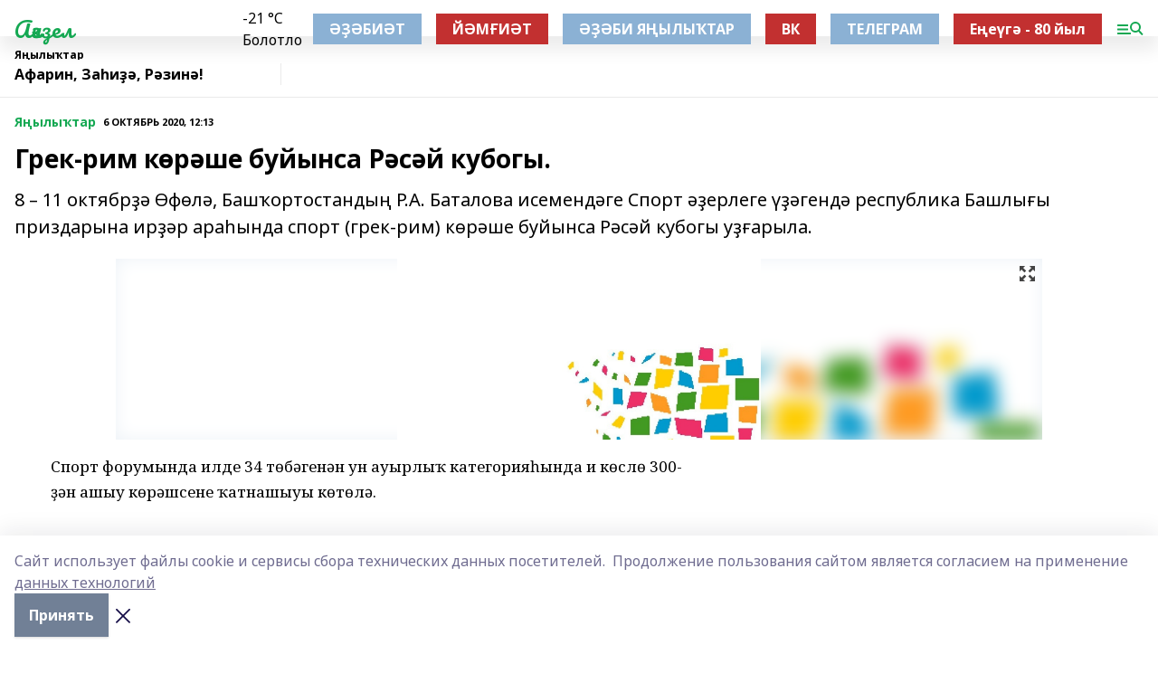

--- FILE ---
content_type: text/html; charset=utf-8
request_url: https://agideljurn.ru/news/novosti/2020-10-06/grek-rim-k-r-she-buyynsa-r-s-y-kubogy-1320435
body_size: 25759
content:
<!doctype html>
<html data-n-head-ssr lang="ru" data-n-head="%7B%22lang%22:%7B%22ssr%22:%22ru%22%7D%7D">
  <head >
    <title>Грек-рим көрәше буйынса Рәсәй кубогы.</title><meta data-n-head="ssr" data-hid="google" name="google" content="notranslate"><meta data-n-head="ssr" data-hid="charset" charset="utf-8"><meta data-n-head="ssr" name="viewport" content="width=1300"><meta data-n-head="ssr" data-hid="og:url" property="og:url" content="https://agideljurn.ru/news/novosti/2020-10-06/grek-rim-k-r-she-buyynsa-r-s-y-kubogy-1320435"><meta data-n-head="ssr" data-hid="og:type" property="og:type" content="article"><meta data-n-head="ssr" name="yandex-verification" content="1847840a50cda94d"><meta data-n-head="ssr" name="zen-verification" content="XfAuZRxQb2u7DMQhKwPim0Fwvjv9QYUGw1wkiDVcBwDEvSXykpdJpQ6DvgQX5iYR"><meta data-n-head="ssr" name="google-site-verification" content="YGnrWDv2v6uIfCXedOc-wYMLjcmJ6eG728w0hLfCX7s"><meta data-n-head="ssr" data-hid="og:title" property="og:title" content="Грек-рим көрәше буйынса Рәсәй кубогы."><meta data-n-head="ssr" data-hid="og:description" property="og:description" content="8 – 11 октябрҙә Өфөлә, Башҡортостандың Р.А. Баталова исемендәге Спорт әҙерлеге үҙәгендә республика Башлығы приздарына ирҙәр араһында спорт (грек-рим) көрәше буйынса Рәсәй кубогы уҙғарыла."><meta data-n-head="ssr" data-hid="description" name="description" content="8 – 11 октябрҙә Өфөлә, Башҡортостандың Р.А. Баталова исемендәге Спорт әҙерлеге үҙәгендә республика Башлығы приздарына ирҙәр араһында спорт (грек-рим) көрәше буйынса Рәсәй кубогы уҙғарыла."><meta data-n-head="ssr" data-hid="og:image" property="og:image" content="https://agideljurn.ru/attachments/3921dfee6d4b4f9db86ee1237f34bf78a674d90a/store/crop/0/0/1024/510/1024/510/0/acee55934d88b1cf3f96cf398c5e514f788ad1323b206a82b73e9996d8d5/placeholder.png"><link data-n-head="ssr" rel="icon" href="https://api.bashinform.ru/attachments/dd6a92c44443e66f8159892fc1e22bed5b7e582e/store/04bf88bb6815a6d6b3a7ef34c652e00138a02910e95071c5d0f997b6418b/1agidel.ico"><link data-n-head="ssr" rel="canonical" href="https://agideljurn.ru/news/novosti/2020-10-06/grek-rim-k-r-she-buyynsa-r-s-y-kubogy-1320435"><link data-n-head="ssr" rel="preconnect" href="https://fonts.googleapis.com"><link data-n-head="ssr" rel="stylesheet" href="/fonts/noto-sans/index.css"><link data-n-head="ssr" rel="stylesheet" href="https://fonts.googleapis.com/css2?family=Noto+Serif:wght@400;700&amp;display=swap"><link data-n-head="ssr" rel="stylesheet" href="https://fonts.googleapis.com/css2?family=Inter:wght@400;600;700;900&amp;display=swap"><link data-n-head="ssr" rel="stylesheet" href="https://fonts.googleapis.com/css2?family=Montserrat:wght@400;700&amp;display=swap"><link data-n-head="ssr" rel="stylesheet" href="https://fonts.googleapis.com/css2?family=Pacifico&amp;display=swap"><style data-n-head="ssr">:root { --active-color: #14a852; }</style><script data-n-head="ssr" src="https://yastatic.net/pcode/adfox/loader.js" crossorigin="anonymous"></script><script data-n-head="ssr" src="https://vk.com/js/api/openapi.js" async></script><script data-n-head="ssr" src="https://widget.sparrow.ru/js/embed.js" async></script><script data-n-head="ssr" src="https://yandex.ru/ads/system/header-bidding.js" async></script><script data-n-head="ssr" src="https://ads.digitalcaramel.com/js/bashinform.ru.js" type="text/javascript"></script><script data-n-head="ssr">window.yaContextCb = window.yaContextCb || []</script><script data-n-head="ssr" src="https://yandex.ru/ads/system/context.js" async></script><script data-n-head="ssr" type="application/ld+json">{
            "@context": "https://schema.org",
            "@type": "NewsArticle",
            "mainEntityOfPage": {
              "@type": "WebPage",
              "@id": "https://agideljurn.ru/news/novosti/2020-10-06/grek-rim-k-r-she-buyynsa-r-s-y-kubogy-1320435"
            },
            "headline" : "Грек-рим көрәше буйынса Рәсәй кубогы.",
            "image": [
              "https://agideljurn.ru/attachments/3921dfee6d4b4f9db86ee1237f34bf78a674d90a/store/crop/0/0/1024/510/1024/510/0/acee55934d88b1cf3f96cf398c5e514f788ad1323b206a82b73e9996d8d5/placeholder.png"
            ],
            "datePublished": "2020-10-06T12:13:41.000+05:00",
            "author": [{"@type":"Person","name":"Ильяс Каскинов"}],
            "publisher": {
              "@type": "Organization",
              "name": "Ағиҙел",
              "logo": {
                "@type": "ImageObject",
                "url": "null"
              }
            },
            "description": "8 – 11 октябрҙә Өфөлә, Башҡортостандың Р.А. Баталова исемендәге Спорт әҙерлеге үҙәгендә республика Башлығы приздарына ирҙәр араһында спорт (грек-рим) көрәше буйынса Рәсәй кубогы уҙғарыла."
          }</script><link rel="preload" href="/_nuxt/274f3bb.js" as="script"><link rel="preload" href="/_nuxt/622ad3e.js" as="script"><link rel="preload" href="/_nuxt/ee7430d.js" as="script"><link rel="preload" href="/_nuxt/f52d687.js" as="script"><link rel="preload" href="/_nuxt/b3945eb.js" as="script"><link rel="preload" href="/_nuxt/1f4701a.js" as="script"><link rel="preload" href="/_nuxt/bb7a823.js" as="script"><link rel="preload" href="/_nuxt/61cd1ad.js" as="script"><link rel="preload" href="/_nuxt/3795d03.js" as="script"><link rel="preload" href="/_nuxt/9842943.js" as="script"><style data-vue-ssr-id="02097838:0 0211d3d2:0 7e56e4e3:0 78c231fa:0 2b202313:0 3ba5510c:0 7deb7420:0 7501b878:0 67a80222:0 01f9c408:0 f11faff8:0 01b9542b:0 74a8f3db:0 fd82e6f0:0 69552a97:0 2bc4b7f8:0 77d4baa4:0 6f94af7f:0 0a7c8cf7:0 67baf181:0 a473ccf0:0 3eb3f9ae:0 0684d134:0 7eba589d:0 44e53ad8:0 d15e8f64:0">.fade-enter,.fade-leave-to{opacity:0}.fade-enter-active,.fade-leave-active{transition:opacity .2s ease}.fade-up-enter-active,.fade-up-leave-active{transition:all .35s}.fade-up-enter,.fade-up-leave-to{opacity:0;transform:translateY(-20px)}.rubric-date{display:flex;align-items:flex-end;margin-bottom:1rem}.cm-rubric{font-weight:700;font-size:14px;margin-right:.5rem;color:var(--active-color)}.cm-date{font-size:11px;text-transform:uppercase;font-weight:700}.cm-story{font-weight:700;font-size:14px;margin-left:.5rem;margin-right:.5rem;color:var(--active-color)}.serif-text{font-family:Noto Serif,serif;line-height:1.65;font-size:17px}.bg-img{background-size:cover;background-position:50%;height:0;position:relative;background-color:#e2e2e2;padding-bottom:56%;>img{position:absolute;left:0;top:0;width:100%;height:100%;-o-object-fit:cover;object-fit:cover;-o-object-position:center;object-position:center}}.btn{--text-opacity:1;color:#fff;color:rgba(255,255,255,var(--text-opacity));text-align:center;padding-top:1.5rem;padding-bottom:1.5rem;font-weight:700;cursor:pointer;margin-top:2rem;border-radius:8px;font-size:20px;background:var(--active-color)}.checkbox{border-radius:.5rem;border-width:1px;margin-right:1.25rem;cursor:pointer;border-color:#e9e9eb;width:32px;height:32px}.checkbox.__active{background:var(--active-color) 50% no-repeat url([data-uri]);border-color:var(--active-color)}.h1{margin-top:1rem;margin-bottom:1.5rem;font-weight:700;line-height:1.07;font-size:32px}.all-matters{text-align:center;cursor:pointer;padding-top:1.5rem;padding-bottom:1.5rem;font-weight:700;margin-bottom:2rem;border-radius:8px;background:#f5f5f5;font-size:20px}.all-matters.__small{padding-top:.75rem;padding-bottom:.75rem;margin-top:1.5rem;font-size:14px;border-radius:4px}[data-desktop]{.rubric-date{margin-bottom:1.25rem}.h1{font-size:46px;margin-top:1.5rem;margin-bottom:1.5rem}section.cols{display:grid;margin-left:58px;grid-gap:16px;grid-template-columns:816px 42px 300px}section.list-cols{display:grid;grid-gap:40px;grid-template-columns:1fr 300px}.matter-grid{display:flex;flex-wrap:wrap;margin-right:-16px}.top-sticky{position:-webkit-sticky;position:sticky;top:48px}.top-sticky.local{top:56px}.top-sticky.ig{top:86px}.top-sticky-matter{position:-webkit-sticky;position:sticky;z-index:1;top:102px}.top-sticky-matter.local{top:110px}.top-sticky-matter.ig{top:140px}}.search-form{display:flex;border-bottom-width:1px;--border-opacity:1;border-color:#fff;border-color:rgba(255,255,255,var(--border-opacity));padding-bottom:.75rem;justify-content:space-between;align-items:center;--text-opacity:1;color:#fff;color:rgba(255,255,255,var(--text-opacity));.reset{cursor:pointer;opacity:.5;display:block}input{background-color:transparent;border-style:none;--text-opacity:1;color:#fff;color:rgba(255,255,255,var(--text-opacity));outline:2px solid transparent;outline-offset:2px;width:66.666667%;font-size:20px}input::-moz-placeholder{color:hsla(0,0%,100%,.18824)}input:-ms-input-placeholder{color:hsla(0,0%,100%,.18824)}input::placeholder{color:hsla(0,0%,100%,.18824)}}[data-desktop] .search-form{width:820px;button{border-radius:.25rem;font-weight:700;padding:.5rem 1.5rem;cursor:pointer;--text-opacity:1;color:#fff;color:rgba(255,255,255,var(--text-opacity));font-size:22px;background:var(--active-color)}input{font-size:28px}.reset{margin-right:2rem;margin-left:auto}}html.locked{overflow:hidden}html{body{letter-spacing:-.03em;font-family:Noto Sans,sans-serif;line-height:1.19;font-size:14px}ol,ul{margin-left:2rem;margin-bottom:1rem;li{margin-bottom:.5rem}}ol{list-style-type:decimal}ul{list-style-type:disc}a{cursor:pointer;color:inherit}iframe,img,object,video{max-width:100%}}.container{padding-left:16px;padding-right:16px}[data-desktop]{min-width:1250px;.container{margin-left:auto;margin-right:auto;padding-left:0;padding-right:0;width:1250px}}
/*! normalize.css v8.0.1 | MIT License | github.com/necolas/normalize.css */html{line-height:1.15;-webkit-text-size-adjust:100%}body{margin:0}main{display:block}h1{font-size:2em;margin:.67em 0}hr{box-sizing:content-box;height:0;overflow:visible}pre{font-family:monospace,monospace;font-size:1em}a{background-color:transparent}abbr[title]{border-bottom:none;text-decoration:underline;-webkit-text-decoration:underline dotted;text-decoration:underline dotted}b,strong{font-weight:bolder}code,kbd,samp{font-family:monospace,monospace;font-size:1em}small{font-size:80%}sub,sup{font-size:75%;line-height:0;position:relative;vertical-align:baseline}sub{bottom:-.25em}sup{top:-.5em}img{border-style:none}button,input,optgroup,select,textarea{font-family:inherit;font-size:100%;line-height:1.15;margin:0}button,input{overflow:visible}button,select{text-transform:none}[type=button],[type=reset],[type=submit],button{-webkit-appearance:button}[type=button]::-moz-focus-inner,[type=reset]::-moz-focus-inner,[type=submit]::-moz-focus-inner,button::-moz-focus-inner{border-style:none;padding:0}[type=button]:-moz-focusring,[type=reset]:-moz-focusring,[type=submit]:-moz-focusring,button:-moz-focusring{outline:1px dotted ButtonText}fieldset{padding:.35em .75em .625em}legend{box-sizing:border-box;color:inherit;display:table;max-width:100%;padding:0;white-space:normal}progress{vertical-align:baseline}textarea{overflow:auto}[type=checkbox],[type=radio]{box-sizing:border-box;padding:0}[type=number]::-webkit-inner-spin-button,[type=number]::-webkit-outer-spin-button{height:auto}[type=search]{-webkit-appearance:textfield;outline-offset:-2px}[type=search]::-webkit-search-decoration{-webkit-appearance:none}::-webkit-file-upload-button{-webkit-appearance:button;font:inherit}details{display:block}summary{display:list-item}[hidden],template{display:none}blockquote,dd,dl,figure,h1,h2,h3,h4,h5,h6,hr,p,pre{margin:0}button{background-color:transparent;background-image:none}button:focus{outline:1px dotted;outline:5px auto -webkit-focus-ring-color}fieldset,ol,ul{margin:0;padding:0}ol,ul{list-style:none}html{font-family:Noto Sans,sans-serif;line-height:1.5}*,:after,:before{box-sizing:border-box;border:0 solid #e2e8f0}hr{border-top-width:1px}img{border-style:solid}textarea{resize:vertical}input::-moz-placeholder,textarea::-moz-placeholder{color:#a0aec0}input:-ms-input-placeholder,textarea:-ms-input-placeholder{color:#a0aec0}input::placeholder,textarea::placeholder{color:#a0aec0}[role=button],button{cursor:pointer}table{border-collapse:collapse}h1,h2,h3,h4,h5,h6{font-size:inherit;font-weight:inherit}a{color:inherit;text-decoration:inherit}button,input,optgroup,select,textarea{padding:0;line-height:inherit;color:inherit}code,kbd,pre,samp{font-family:Menlo,Monaco,Consolas,"Liberation Mono","Courier New",monospace}audio,canvas,embed,iframe,img,object,svg,video{display:block;vertical-align:middle}img,video{max-width:100%;height:auto}.appearance-none{-webkit-appearance:none;-moz-appearance:none;appearance:none}.bg-transparent{background-color:transparent}.bg-black{--bg-opacity:1;background-color:#000;background-color:rgba(0,0,0,var(--bg-opacity))}.bg-white{--bg-opacity:1;background-color:#fff;background-color:rgba(255,255,255,var(--bg-opacity))}.bg-gray-200{--bg-opacity:1;background-color:#edf2f7;background-color:rgba(237,242,247,var(--bg-opacity))}.bg-center{background-position:50%}.bg-top{background-position:top}.bg-no-repeat{background-repeat:no-repeat}.bg-cover{background-size:cover}.bg-contain{background-size:contain}.border-collapse{border-collapse:collapse}.border-black{--border-opacity:1;border-color:#000;border-color:rgba(0,0,0,var(--border-opacity))}.border-blue-400{--border-opacity:1;border-color:#63b3ed;border-color:rgba(99,179,237,var(--border-opacity))}.rounded{border-radius:.25rem}.rounded-lg{border-radius:.5rem}.rounded-full{border-radius:9999px}.border-none{border-style:none}.border-2{border-width:2px}.border-4{border-width:4px}.border{border-width:1px}.border-t-0{border-top-width:0}.border-t{border-top-width:1px}.border-b{border-bottom-width:1px}.cursor-pointer{cursor:pointer}.block{display:block}.inline-block{display:inline-block}.flex{display:flex}.table{display:table}.grid{display:grid}.hidden{display:none}.flex-col{flex-direction:column}.flex-wrap{flex-wrap:wrap}.flex-no-wrap{flex-wrap:nowrap}.items-center{align-items:center}.justify-center{justify-content:center}.justify-between{justify-content:space-between}.flex-grow-0{flex-grow:0}.flex-shrink-0{flex-shrink:0}.order-first{order:-9999}.order-last{order:9999}.font-sans{font-family:Noto Sans,sans-serif}.font-serif{font-family:Noto Serif,serif}.font-medium{font-weight:500}.font-semibold{font-weight:600}.font-bold{font-weight:700}.h-3{height:.75rem}.h-6{height:1.5rem}.h-12{height:3rem}.h-auto{height:auto}.h-full{height:100%}.text-xs{font-size:11px}.text-sm{font-size:12px}.text-base{font-size:14px}.text-lg{font-size:16px}.text-xl{font-size:18px}.text-2xl{font-size:21px}.text-3xl{font-size:30px}.text-4xl{font-size:46px}.leading-6{line-height:1.5rem}.leading-none{line-height:1}.leading-tight{line-height:1.07}.leading-snug{line-height:1.125}.m-0{margin:0}.my-0{margin-top:0;margin-bottom:0}.mx-0{margin-left:0;margin-right:0}.mx-1{margin-left:.25rem;margin-right:.25rem}.mx-2{margin-left:.5rem;margin-right:.5rem}.my-4{margin-top:1rem;margin-bottom:1rem}.mx-4{margin-left:1rem;margin-right:1rem}.my-5{margin-top:1.25rem;margin-bottom:1.25rem}.mx-5{margin-left:1.25rem;margin-right:1.25rem}.my-6{margin-top:1.5rem;margin-bottom:1.5rem}.my-8{margin-top:2rem;margin-bottom:2rem}.mx-auto{margin-left:auto;margin-right:auto}.-mx-3{margin-left:-.75rem;margin-right:-.75rem}.-my-4{margin-top:-1rem;margin-bottom:-1rem}.mt-0{margin-top:0}.mr-0{margin-right:0}.mb-0{margin-bottom:0}.ml-0{margin-left:0}.mt-1{margin-top:.25rem}.mr-1{margin-right:.25rem}.mb-1{margin-bottom:.25rem}.ml-1{margin-left:.25rem}.mt-2{margin-top:.5rem}.mr-2{margin-right:.5rem}.mb-2{margin-bottom:.5rem}.ml-2{margin-left:.5rem}.mt-3{margin-top:.75rem}.mr-3{margin-right:.75rem}.mb-3{margin-bottom:.75rem}.mt-4{margin-top:1rem}.mr-4{margin-right:1rem}.mb-4{margin-bottom:1rem}.ml-4{margin-left:1rem}.mt-5{margin-top:1.25rem}.mr-5{margin-right:1.25rem}.mb-5{margin-bottom:1.25rem}.mt-6{margin-top:1.5rem}.mr-6{margin-right:1.5rem}.mb-6{margin-bottom:1.5rem}.mt-8{margin-top:2rem}.mr-8{margin-right:2rem}.mb-8{margin-bottom:2rem}.ml-8{margin-left:2rem}.mt-10{margin-top:2.5rem}.ml-10{margin-left:2.5rem}.mt-12{margin-top:3rem}.mb-12{margin-bottom:3rem}.mt-16{margin-top:4rem}.mb-16{margin-bottom:4rem}.mr-20{margin-right:5rem}.mr-auto{margin-right:auto}.ml-auto{margin-left:auto}.mt-px{margin-top:1px}.-mt-2{margin-top:-.5rem}.max-w-none{max-width:none}.max-w-full{max-width:100%}.object-contain{-o-object-fit:contain;object-fit:contain}.object-cover{-o-object-fit:cover;object-fit:cover}.object-center{-o-object-position:center;object-position:center}.opacity-0{opacity:0}.opacity-50{opacity:.5}.outline-none{outline:2px solid transparent;outline-offset:2px}.overflow-auto{overflow:auto}.overflow-hidden{overflow:hidden}.overflow-visible{overflow:visible}.p-0{padding:0}.p-2{padding:.5rem}.p-3{padding:.75rem}.p-4{padding:1rem}.p-8{padding:2rem}.px-0{padding-left:0;padding-right:0}.py-1{padding-top:.25rem;padding-bottom:.25rem}.px-1{padding-left:.25rem;padding-right:.25rem}.py-2{padding-top:.5rem;padding-bottom:.5rem}.px-2{padding-left:.5rem;padding-right:.5rem}.py-3{padding-top:.75rem;padding-bottom:.75rem}.px-3{padding-left:.75rem;padding-right:.75rem}.py-4{padding-top:1rem;padding-bottom:1rem}.px-4{padding-left:1rem;padding-right:1rem}.px-5{padding-left:1.25rem;padding-right:1.25rem}.px-6{padding-left:1.5rem;padding-right:1.5rem}.py-8{padding-top:2rem;padding-bottom:2rem}.py-10{padding-top:2.5rem;padding-bottom:2.5rem}.pt-0{padding-top:0}.pr-0{padding-right:0}.pb-0{padding-bottom:0}.pt-1{padding-top:.25rem}.pt-2{padding-top:.5rem}.pb-2{padding-bottom:.5rem}.pl-2{padding-left:.5rem}.pt-3{padding-top:.75rem}.pb-3{padding-bottom:.75rem}.pt-4{padding-top:1rem}.pr-4{padding-right:1rem}.pb-4{padding-bottom:1rem}.pl-4{padding-left:1rem}.pt-5{padding-top:1.25rem}.pr-5{padding-right:1.25rem}.pb-5{padding-bottom:1.25rem}.pl-5{padding-left:1.25rem}.pt-6{padding-top:1.5rem}.pb-6{padding-bottom:1.5rem}.pl-6{padding-left:1.5rem}.pt-8{padding-top:2rem}.pb-8{padding-bottom:2rem}.pr-10{padding-right:2.5rem}.pb-12{padding-bottom:3rem}.pl-12{padding-left:3rem}.pb-16{padding-bottom:4rem}.pointer-events-none{pointer-events:none}.fixed{position:fixed}.absolute{position:absolute}.relative{position:relative}.sticky{position:-webkit-sticky;position:sticky}.top-0{top:0}.right-0{right:0}.bottom-0{bottom:0}.left-0{left:0}.left-auto{left:auto}.shadow{box-shadow:0 1px 3px 0 rgba(0,0,0,.1),0 1px 2px 0 rgba(0,0,0,.06)}.shadow-none{box-shadow:none}.text-center{text-align:center}.text-right{text-align:right}.text-transparent{color:transparent}.text-black{--text-opacity:1;color:#000;color:rgba(0,0,0,var(--text-opacity))}.text-white{--text-opacity:1;color:#fff;color:rgba(255,255,255,var(--text-opacity))}.text-gray-600{--text-opacity:1;color:#718096;color:rgba(113,128,150,var(--text-opacity))}.text-gray-700{--text-opacity:1;color:#4a5568;color:rgba(74,85,104,var(--text-opacity))}.uppercase{text-transform:uppercase}.underline{text-decoration:underline}.tracking-tight{letter-spacing:-.05em}.select-none{-webkit-user-select:none;-moz-user-select:none;-ms-user-select:none;user-select:none}.select-all{-webkit-user-select:all;-moz-user-select:all;-ms-user-select:all;user-select:all}.visible{visibility:visible}.invisible{visibility:hidden}.whitespace-no-wrap{white-space:nowrap}.w-3{width:.75rem}.w-auto{width:auto}.w-1\/3{width:33.333333%}.w-full{width:100%}.z-20{z-index:20}.z-50{z-index:50}.gap-1{grid-gap:.25rem;gap:.25rem}.gap-2{grid-gap:.5rem;gap:.5rem}.gap-3{grid-gap:.75rem;gap:.75rem}.gap-4{grid-gap:1rem;gap:1rem}.gap-5{grid-gap:1.25rem;gap:1.25rem}.gap-6{grid-gap:1.5rem;gap:1.5rem}.gap-8{grid-gap:2rem;gap:2rem}.gap-10{grid-gap:2.5rem;gap:2.5rem}.grid-cols-1{grid-template-columns:repeat(1,minmax(0,1fr))}.grid-cols-2{grid-template-columns:repeat(2,minmax(0,1fr))}.grid-cols-3{grid-template-columns:repeat(3,minmax(0,1fr))}.grid-cols-4{grid-template-columns:repeat(4,minmax(0,1fr))}.grid-cols-5{grid-template-columns:repeat(5,minmax(0,1fr))}.transform{--transform-translate-x:0;--transform-translate-y:0;--transform-rotate:0;--transform-skew-x:0;--transform-skew-y:0;--transform-scale-x:1;--transform-scale-y:1;transform:translateX(var(--transform-translate-x)) translateY(var(--transform-translate-y)) rotate(var(--transform-rotate)) skewX(var(--transform-skew-x)) skewY(var(--transform-skew-y)) scaleX(var(--transform-scale-x)) scaleY(var(--transform-scale-y))}.transition-all{transition-property:all}.transition{transition-property:background-color,border-color,color,fill,stroke,opacity,box-shadow,transform}@-webkit-keyframes spin{to{transform:rotate(1turn)}}@keyframes spin{to{transform:rotate(1turn)}}@-webkit-keyframes ping{75%,to{transform:scale(2);opacity:0}}@keyframes ping{75%,to{transform:scale(2);opacity:0}}@-webkit-keyframes pulse{50%{opacity:.5}}@keyframes pulse{50%{opacity:.5}}@-webkit-keyframes bounce{0%,to{transform:translateY(-25%);-webkit-animation-timing-function:cubic-bezier(.8,0,1,1);animation-timing-function:cubic-bezier(.8,0,1,1)}50%{transform:none;-webkit-animation-timing-function:cubic-bezier(0,0,.2,1);animation-timing-function:cubic-bezier(0,0,.2,1)}}@keyframes bounce{0%,to{transform:translateY(-25%);-webkit-animation-timing-function:cubic-bezier(.8,0,1,1);animation-timing-function:cubic-bezier(.8,0,1,1)}50%{transform:none;-webkit-animation-timing-function:cubic-bezier(0,0,.2,1);animation-timing-function:cubic-bezier(0,0,.2,1)}}
.nuxt-progress{position:fixed;top:0;left:0;right:0;height:2px;width:0;opacity:1;transition:width .1s,opacity .4s;background-color:var(--active-color);z-index:999999}.nuxt-progress.nuxt-progress-notransition{transition:none}.nuxt-progress-failed{background-color:red}
.page_1iNBq{position:relative;min-height:65vh}[data-desktop]{.topBanner_Im5IM{margin-left:auto;margin-right:auto;width:1256px}}
.bnr_2VvRX{margin-left:auto;margin-right:auto;width:300px}.bnr_2VvRX:not(:empty){margin-bottom:1rem}.bnrContainer_1ho9N.mb-0 .bnr_2VvRX{margin-bottom:0}[data-desktop]{.bnr_2VvRX{width:auto;margin-left:0;margin-right:0}}
.topline-container[data-v-7682f57c]{position:-webkit-sticky;position:sticky;top:0;z-index:10}.bottom-menu[data-v-7682f57c]{--bg-opacity:1;background-color:#fff;background-color:rgba(255,255,255,var(--bg-opacity));height:45px;box-shadow:0 15px 20px rgba(0,0,0,.08)}.bottom-menu.__dark[data-v-7682f57c]{--bg-opacity:1;background-color:#000;background-color:rgba(0,0,0,var(--bg-opacity));.bottom-menu-link{--text-opacity:1;color:#fff;color:rgba(255,255,255,var(--text-opacity))}.bottom-menu-link:hover{color:var(--active-color)}}.bottom-menu-links[data-v-7682f57c]{display:flex;overflow:auto;grid-gap:1rem;gap:1rem;padding-top:1rem;padding-bottom:1rem;scrollbar-width:none}.bottom-menu-links[data-v-7682f57c]::-webkit-scrollbar{display:none}.bottom-menu-link[data-v-7682f57c]{white-space:nowrap;font-weight:700}.bottom-menu-link[data-v-7682f57c]:hover{color:var(--active-color)}
.topline_KUXuM{--bg-opacity:1;background-color:#fff;background-color:rgba(255,255,255,var(--bg-opacity));padding-top:.5rem;padding-bottom:.5rem;position:relative;box-shadow:0 15px 20px rgba(0,0,0,.08);height:40px;z-index:1}.topline_KUXuM.__dark_3HDH5{--bg-opacity:1;background-color:#000;background-color:rgba(0,0,0,var(--bg-opacity))}[data-desktop]{.topline_KUXuM{height:50px}}
.container_3LUUG{display:flex;align-items:center;justify-content:space-between}.container_3LUUG.__dark_AMgBk{.logo_1geVj{--text-opacity:1;color:#fff;color:rgba(255,255,255,var(--text-opacity))}.menu-trigger_2_P72{--bg-opacity:1;background-color:#fff;background-color:rgba(255,255,255,var(--bg-opacity))}.lang_107ai,.topline-item_1BCyx{--text-opacity:1;color:#fff;color:rgba(255,255,255,var(--text-opacity))}.lang_107ai{background-image:url([data-uri])}}.lang_107ai{margin-left:auto;margin-right:1.25rem;padding-right:1rem;padding-left:.5rem;cursor:pointer;display:flex;align-items:center;font-weight:700;-webkit-appearance:none;-moz-appearance:none;appearance:none;outline:2px solid transparent;outline-offset:2px;text-transform:uppercase;background:no-repeat url([data-uri]) calc(100% - 3px) 50%}.logo-img_9ttWw{max-height:30px}.logo-text_Gwlnp{white-space:nowrap;font-family:Pacifico,serif;font-size:24px;line-height:.9;color:var(--active-color)}.menu-trigger_2_P72{cursor:pointer;width:30px;height:24px;background:var(--active-color);-webkit-mask:no-repeat url(/_nuxt/img/menu.cffb7c4.svg) center;mask:no-repeat url(/_nuxt/img/menu.cffb7c4.svg) center}.menu-trigger_2_P72.__cross_3NUSb{-webkit-mask-image:url([data-uri]);mask-image:url([data-uri])}.topline-item_1BCyx{font-weight:700;line-height:1;margin-right:16px}.topline-item_1BCyx,.topline-item_1BCyx.blue_1SDgs,.topline-item_1BCyx.red_1EmKm{--text-opacity:1;color:#fff;color:rgba(255,255,255,var(--text-opacity))}.topline-item_1BCyx.blue_1SDgs,.topline-item_1BCyx.red_1EmKm{padding:9px 18px;background:#8bb1d4}.topline-item_1BCyx.red_1EmKm{background:#c23030}.topline-item_1BCyx.default_3xuLv{font-size:12px;color:var(--active-color);max-width:100px}[data-desktop]{.logo-img_9ttWw{max-height:40px}.logo-text_Gwlnp{position:relative;top:-3px;font-size:36px}.slogan-desktop_2LraR{font-size:11px;margin-left:2.5rem;font-weight:700;text-transform:uppercase;color:#5e6a70}.lang_107ai{margin-left:0}}
.weather[data-v-f75b9a02]{display:flex;align-items:center;.icon{border-radius:9999px;margin-right:.5rem;background:var(--active-color) no-repeat 50%/11px;width:18px;height:18px}.clear{background-image:url(/_nuxt/img/clear.504a39c.svg)}.clouds{background-image:url(/_nuxt/img/clouds.35bb1b1.svg)}.few_clouds{background-image:url(/_nuxt/img/few_clouds.849e8ce.svg)}.rain{background-image:url(/_nuxt/img/rain.fa221cc.svg)}.snow{background-image:url(/_nuxt/img/snow.3971728.svg)}.thunderstorm_w_rain{background-image:url(/_nuxt/img/thunderstorm_w_rain.f4f5bf2.svg)}.thunderstorm{background-image:url(/_nuxt/img/thunderstorm.bbf00c1.svg)}.text{font-size:12px;font-weight:700;line-height:1;color:rgba(0,0,0,.9)}}.__dark.weather .text[data-v-f75b9a02]{--text-opacity:1;color:#fff;color:rgba(255,255,255,var(--text-opacity))}
.block_35WEi{position:-webkit-sticky;position:sticky;left:0;width:100%;padding-top:.75rem;padding-bottom:.75rem;--bg-opacity:1;background-color:#fff;background-color:rgba(255,255,255,var(--bg-opacity));--text-opacity:1;color:#000;color:rgba(0,0,0,var(--text-opacity));height:68px;z-index:8;border-bottom:1px solid rgba(0,0,0,.08235)}.block_35WEi.invisible_3bwn4{visibility:hidden}.block_35WEi.local_2u9p8,.block_35WEi.local_ext_2mSQw{top:40px}.block_35WEi.local_2u9p8.has_bottom_items_u0rcZ,.block_35WEi.local_ext_2mSQw.has_bottom_items_u0rcZ{top:85px}.block_35WEi.ig_3ld7e{top:50px}.block_35WEi.ig_3ld7e.has_bottom_items_u0rcZ{top:95px}.block_35WEi.bi_3BhQ1,.block_35WEi.bi_ext_1Yp6j{top:49px}.block_35WEi.bi_3BhQ1.has_bottom_items_u0rcZ,.block_35WEi.bi_ext_1Yp6j.has_bottom_items_u0rcZ{top:94px}.block_35WEi.red_wPGsU{background:#fdf3f3;.blockTitle_1BF2P{color:#d65a47}}.block_35WEi.blue_2AJX7{background:#e6ecf2;.blockTitle_1BF2P{color:#8bb1d4}}.block_35WEi{.loading_1RKbb{height:1.5rem;margin:0 auto}}.blockTitle_1BF2P{font-weight:700;font-size:12px;margin-bottom:.25rem;display:inline-block;overflow:hidden;max-height:1.2em;display:-webkit-box;-webkit-line-clamp:1;-webkit-box-orient:vertical;text-overflow:ellipsis}.items_2XU71{display:flex;overflow:auto;margin-left:-16px;margin-right:-16px;padding-left:16px;padding-right:16px}.items_2XU71::-webkit-scrollbar{display:none}.item_KFfAv{flex-shrink:0;flex-grow:0;padding-right:1rem;margin-right:1rem;font-weight:700;overflow:hidden;width:295px;max-height:2.4em;border-right:1px solid rgba(0,0,0,.08235);display:-webkit-box;-webkit-line-clamp:2;-webkit-box-orient:vertical;text-overflow:ellipsis}.item_KFfAv:hover{opacity:.75}[data-desktop]{.block_35WEi{height:54px}.block_35WEi.local_2u9p8,.block_35WEi.local_ext_2mSQw{top:50px}.block_35WEi.local_2u9p8.has_bottom_items_u0rcZ,.block_35WEi.local_ext_2mSQw.has_bottom_items_u0rcZ{top:95px}.block_35WEi.ig_3ld7e{top:80px}.block_35WEi.ig_3ld7e.has_bottom_items_u0rcZ{top:125px}.block_35WEi.bi_3BhQ1,.block_35WEi.bi_ext_1Yp6j{top:42px}.block_35WEi.bi_3BhQ1.has_bottom_items_u0rcZ,.block_35WEi.bi_ext_1Yp6j.has_bottom_items_u0rcZ{top:87px}.block_35WEi.image_3yONs{.prev_1cQoq{background-image:url([data-uri])}.next_827zB{background-image:url([data-uri])}}.wrapper_TrcU4{display:grid;grid-template-columns:240px calc(100% - 320px)}.next_827zB,.prev_1cQoq{position:absolute;cursor:pointer;width:24px;height:24px;top:4px;left:210px;background:url([data-uri])}.next_827zB{left:auto;right:15px;background:url([data-uri])}.blockTitle_1BF2P{font-size:18px;padding-right:2.5rem;margin-right:0;max-height:2.4em;-webkit-line-clamp:2}.items_2XU71{margin-left:0;padding-left:0;-ms-scroll-snap-type:x mandatory;scroll-snap-type:x mandatory;scroll-behavior:smooth;scrollbar-width:none}.item_KFfAv,.items_2XU71{margin-right:0;padding-right:0}.item_KFfAv{padding-left:1.25rem;scroll-snap-align:start;width:310px;border-left:1px solid rgba(0,0,0,.08235);border-right:none}}
@-webkit-keyframes rotate-data-v-8cdd8c10{0%{transform:rotate(0)}to{transform:rotate(1turn)}}@keyframes rotate-data-v-8cdd8c10{0%{transform:rotate(0)}to{transform:rotate(1turn)}}.component[data-v-8cdd8c10]{height:3rem;margin-top:1.5rem;margin-bottom:1.5rem;display:flex;justify-content:center;align-items:center;span{height:100%;width:4rem;background:no-repeat url(/_nuxt/img/loading.dd38236.svg) 50%/contain;-webkit-animation:rotate-data-v-8cdd8c10 .8s infinite;animation:rotate-data-v-8cdd8c10 .8s infinite}}
.promo_ZrQsB{text-align:center;display:block;--text-opacity:1;color:#fff;color:rgba(255,255,255,var(--text-opacity));font-weight:500;font-size:16px;line-height:1;position:relative;z-index:1;background:#d65a47;padding:6px 20px}[data-desktop]{.promo_ZrQsB{margin-left:auto;margin-right:auto;font-size:18px;padding:12px 40px}}
.feedTriggerMobile_1uP3h{text-align:center;width:100%;left:0;bottom:0;padding:1rem;color:#000;color:rgba(0,0,0,var(--text-opacity));background:#e7e7e7;filter:drop-shadow(0 -10px 30px rgba(0,0,0,.4))}.feedTriggerMobile_1uP3h,[data-desktop] .feedTriggerDesktop_eR1zC{position:fixed;font-weight:700;--text-opacity:1;z-index:8}[data-desktop] .feedTriggerDesktop_eR1zC{color:#fff;color:rgba(255,255,255,var(--text-opacity));cursor:pointer;padding:1rem 1rem 1rem 1.5rem;display:flex;align-items:center;justify-content:space-between;width:auto;font-size:28px;right:20px;bottom:20px;line-height:.85;background:var(--active-color);.new_36fkO{--bg-opacity:1;background-color:#fff;background-color:rgba(255,255,255,var(--bg-opacity));font-size:18px;padding:.25rem .5rem;margin-left:1rem;color:var(--active-color)}}
.noindex_1PbKm{display:block}.rubricDate_XPC5P{display:flex;margin-bottom:1rem;align-items:center;flex-wrap:wrap;grid-row-gap:.5rem;row-gap:.5rem}[data-desktop]{.rubricDate_XPC5P{margin-left:58px}.noindex_1PbKm,.pollContainer_25rgc{margin-left:40px}.noindex_1PbKm{width:700px}}
.h1_fQcc_{margin-top:0;margin-bottom:1rem;font-size:28px}.bigLead_37UJd{margin-bottom:1.25rem;font-size:20px}[data-desktop]{.h1_fQcc_{margin-bottom:1.25rem;margin-top:0;font-size:40px}.bigLead_37UJd{font-size:21px;margin-bottom:2rem}.smallLead_3mYo6{font-size:21px;font-weight:500}.leadImg_n0Xok{display:grid;grid-gap:2rem;gap:2rem;margin-bottom:2rem;grid-template-columns:repeat(2,minmax(0,1fr));margin-left:40px;width:700px}}
.partner[data-v-73e20f19]{margin-top:1rem;margin-bottom:1rem;color:rgba(0,0,0,.31373)}
.blurImgContainer_3_532{position:relative;overflow:hidden;--bg-opacity:1;background-color:#edf2f7;background-color:rgba(237,242,247,var(--bg-opacity));background-position:50%;background-repeat:no-repeat;display:flex;align-items:center;justify-content:center;aspect-ratio:16/9;background-image:url(/img/loading.svg)}.blurImgBlur_2fI8T{background-position:50%;background-size:cover;filter:blur(10px)}.blurImgBlur_2fI8T,.blurImgImg_ZaMSE{position:absolute;left:0;top:0;width:100%;height:100%}.blurImgImg_ZaMSE{-o-object-fit:contain;object-fit:contain;-o-object-position:center;object-position:center}.play_hPlPQ{background-size:contain;background-position:50%;background-repeat:no-repeat;position:relative;z-index:1;width:18%;min-width:30px;max-width:80px;aspect-ratio:1/1;background-image:url([data-uri])}[data-desktop]{.play_hPlPQ{min-width:35px}}
.fs-icon[data-v-2dcb0dcc]{position:absolute;cursor:pointer;right:0;top:0;transition-property:background-color,border-color,color,fill,stroke,opacity,box-shadow,transform;transition-duration:.3s;width:25px;height:25px;background:url(/_nuxt/img/fs.32f317e.svg) 0 100% no-repeat}
.photoText_slx0c{padding-top:.25rem;font-family:Noto Serif,serif;font-size:13px;a{color:var(--active-color)}}.author_1ZcJr{color:rgba(0,0,0,.50196);span{margin-right:.25rem}}[data-desktop]{.photoText_slx0c{padding-top:.75rem;font-size:12px;line-height:1}.author_1ZcJr{font-size:11px}}.photoText_slx0c.textWhite_m9vxt{--text-opacity:1;color:#fff;color:rgba(255,255,255,var(--text-opacity));.author_1ZcJr{--text-opacity:1;color:#fff;color:rgba(255,255,255,var(--text-opacity))}}
.block_1h4f8{margin-bottom:1.5rem}[data-desktop] .block_1h4f8{margin-bottom:2rem}
.paragraph[data-v-7a4bd814]{a{color:var(--active-color)}p{margin-bottom:1.5rem}ol,ul{margin-left:2rem;margin-bottom:1rem;li{margin-bottom:.5rem}}ol{list-style-type:decimal}ul{list-style-type:disc}.question{font-weight:700;font-size:21px;line-height:1.43}.answer:before,.question:before{content:"— "}h2,h3,h4{font-weight:700;margin-bottom:1.5rem;line-height:1.07;font-family:Noto Sans,sans-serif}h2{font-size:30px}h3{font-size:21px}h4{font-size:18px}blockquote{padding-top:1rem;padding-bottom:1rem;margin-bottom:1rem;font-weight:700;font-family:Noto Sans,sans-serif;border-top:6px solid var(--active-color);border-bottom:6px solid var(--active-color);font-size:19px;line-height:1.15}.table-wrapper{overflow:auto}table{border-collapse:collapse;margin-top:1rem;margin-bottom:1rem;min-width:100%;td{padding:.75rem .5rem;border-width:1px}p{margin:0}}}
.readus_3o8ag{margin-bottom:1.5rem;font-weight:700;font-size:16px}.subscribeButton_2yILe{font-weight:700;--text-opacity:1;color:#fff;color:rgba(255,255,255,var(--text-opacity));text-align:center;letter-spacing:-.05em;background:var(--active-color);padding:0 8px 3px;border-radius:11px;font-size:15px;width:140px}.rTitle_ae5sX{margin-bottom:1rem;font-family:Noto Sans,sans-serif;font-weight:700;color:#202022;font-size:20px;font-style:normal;line-height:normal}.items_1vOtx{display:flex;flex-wrap:wrap;grid-gap:.75rem;gap:.75rem;max-width:360px}.items_1vOtx.regional_OHiaP{.socialIcon_1xwkP{width:calc(33% - 10px)}.socialIcon_1xwkP:first-child,.socialIcon_1xwkP:nth-child(2){width:calc(50% - 10px)}}.socialIcon_1xwkP{margin-bottom:.5rem;background-size:contain;background-repeat:no-repeat;flex-shrink:0;width:calc(50% - 10px);background-position:0;height:30px}.vkIcon_1J2rG{background-image:url(/_nuxt/img/vk.07bf3d5.svg)}.vkShortIcon_1XRTC{background-image:url(/_nuxt/img/vk-short.1e19426.svg)}.tgIcon_3Y6iI{background-image:url(/_nuxt/img/tg.bfb93b5.svg)}.zenIcon_1Vpt0{background-image:url(/_nuxt/img/zen.1c41c49.svg)}.okIcon_3Q4dv{background-image:url(/_nuxt/img/ok.de8d66c.svg)}.okShortIcon_12fSg{background-image:url(/_nuxt/img/ok-short.e0e3723.svg)}.maxIcon_3MreL{background-image:url(/_nuxt/img/max.da7c1ef.png)}[data-desktop]{.readus_3o8ag{margin-left:2.5rem}.items_1vOtx{flex-wrap:nowrap;max-width:none;align-items:center}.subscribeButton_2yILe{text-align:center;font-weight:700;width:auto;padding:4px 7px 7px;font-size:25px}.socialIcon_1xwkP{height:45px}.vkIcon_1J2rG{width:197px!important}.vkShortIcon_1XRTC{width:90px!important}.tgIcon_3Y6iI{width:160px!important}.zenIcon_1Vpt0{width:110px!important}.okIcon_3Q4dv{width:256px!important}.okShortIcon_12fSg{width:90px!important}.maxIcon_3MreL{width:110px!important}}
.socials_3qx1G{margin-bottom:1.5rem}.socials_3qx1G.__black a{--border-opacity:1;border-color:#000;border-color:rgba(0,0,0,var(--border-opacity))}.socials_3qx1G.__border-white_1pZ66 .items_JTU4t a{--border-opacity:1;border-color:#fff;border-color:rgba(255,255,255,var(--border-opacity))}.socials_3qx1G{a{display:block;background-position:50%;background-repeat:no-repeat;cursor:pointer;width:20%;border:.5px solid #e2e2e2;border-right-width:0;height:42px}a:last-child{border-right-width:1px}}.items_JTU4t{display:flex}.vk_3jS8H{background-image:url(/_nuxt/img/vk.a3fc87d.svg)}.ok_3Znis{background-image:url(/_nuxt/img/ok.480e53f.svg)}.wa_32a2a{background-image:url(/_nuxt/img/wa.f2f254d.svg)}.tg_1vndD{background-image:url([data-uri])}.print_3gkIT{background-image:url(/_nuxt/img/print.f5ef7f3.svg)}.max_sqBYC{background-image:url([data-uri])}[data-desktop]{.socials_3qx1G{margin-bottom:0;width:42px}.socials_3qx1G.__sticky{position:-webkit-sticky;position:sticky;top:102px}.socials_3qx1G.__sticky.local_3XMUZ{top:110px}.socials_3qx1G.__sticky.ig_zkzMn{top:140px}.socials_3qx1G{a{width:auto;border-width:1px;border-bottom-width:0}a:last-child{border-bottom-width:1px}}.items_JTU4t{display:block}}.socials_3qx1G.__dark_1QzU6{a{border-color:#373737}.vk_3jS8H{background-image:url(/_nuxt/img/vk-white.dc41d20.svg)}.ok_3Znis{background-image:url(/_nuxt/img/ok-white.c2036d3.svg)}.wa_32a2a{background-image:url(/_nuxt/img/wa-white.e567518.svg)}.tg_1vndD{background-image:url([data-uri])}.print_3gkIT{background-image:url(/_nuxt/img/print-white.f6fd3d9.svg)}.max_sqBYC{background-image:url([data-uri])}}
.blockTitle_2XRiy{margin-bottom:.75rem;font-weight:700;font-size:28px}.itemsContainer_3JjHp{overflow:auto;margin-right:-1rem}.items_Kf7PA{width:770px;display:flex;overflow:auto}.teaserItem_ZVyTH{padding:.75rem;background:#f2f2f4;width:240px;margin-right:16px;.img_3lUmb{margin-bottom:.5rem}.title_3KNuK{line-height:1.07;font-size:18px;font-weight:700}}.teaserItem_ZVyTH:hover .title_3KNuK{color:var(--active-color)}[data-desktop]{.blockTitle_2XRiy{font-size:30px}.itemsContainer_3JjHp{margin-right:0;overflow:visible}.items_Kf7PA{display:grid;grid-template-columns:repeat(3,minmax(0,1fr));grid-gap:1.5rem;gap:1.5rem;width:auto;overflow:visible}.teaserItem_ZVyTH{width:auto;margin-right:0;background-color:transparent;padding:0;.img_3lUmb{background:#8894a2 url(/_nuxt/img/pattern-mix.5c9ce73.svg) 100% 100% no-repeat;padding-right:40px}.title_3KNuK{font-size:21px}}}
.footer_2pohu{padding:2rem .75rem;margin-top:2rem;position:relative;background:#282828;color:#eceff1}[data-desktop]{.footer_2pohu{padding:2.5rem 0}}
.footerContainer_YJ8Ze{display:grid;grid-template-columns:repeat(1,minmax(0,1fr));grid-gap:20px;font-family:Inter,sans-serif;font-size:13px;line-height:1.38;a{--text-opacity:1;color:#fff;color:rgba(255,255,255,var(--text-opacity));opacity:.75}a:hover{opacity:.5}}.contacts_3N-fT{display:grid;grid-template-columns:repeat(1,minmax(0,1fr));grid-gap:.75rem;gap:.75rem}[data-desktop]{.footerContainer_YJ8Ze{grid-gap:2.5rem;gap:2.5rem;grid-template-columns:1fr 1fr 1fr 220px;padding-bottom:20px!important}.footerContainer_YJ8Ze.__2_3FM1O{grid-template-columns:1fr 220px}.footerContainer_YJ8Ze.__3_2yCD-{grid-template-columns:1fr 1fr 220px}.footerContainer_YJ8Ze.__4_33040{grid-template-columns:1fr 1fr 1fr 220px}}</style>
  </head>
  <body class="desktop " data-desktop="1" data-n-head="%7B%22class%22:%7B%22ssr%22:%22desktop%20%22%7D,%22data-desktop%22:%7B%22ssr%22:%221%22%7D%7D">
    <div data-server-rendered="true" id="__nuxt"><!----><div id="__layout"><div><!----> <div class="bg-white"><div class="bnrContainer_1ho9N mb-0 topBanner_Im5IM"><div title="banner_1" class="adfox-bnr bnr_2VvRX"></div></div> <!----> <div class="mb-0 bnrContainer_1ho9N"><div title="fullscreen" class="html-bnr bnr_2VvRX"></div></div> <!----></div> <div class="topline-container" data-v-7682f57c><div data-v-7682f57c><div class="topline_KUXuM"><div class="container container_3LUUG"><a href="/" class="nuxt-link-active logo-text_Gwlnp">Ағиҙел</a> <!----> <div class="weather ml-auto mr-3" data-v-f75b9a02><div class="icon clouds" data-v-f75b9a02></div> <div class="text" data-v-f75b9a02>-21 °С <br data-v-f75b9a02>Болотло</div></div> <a href="/literatura" target="_blank" class="topline-item_1BCyx blue_1SDgs">ӘҘӘБИӘТ</a><a href="/obshestvo" target="_blank" class="topline-item_1BCyx red_1EmKm">ЙӘМҒИӘТ</a><a href="/litnovosti" target="_blank" class="topline-item_1BCyx blue_1SDgs">ӘҘӘБИ ЯҢЫЛЫҠТАР</a><a href="https://vk.com/agidel_rb" target="_blank" class="topline-item_1BCyx red_1EmKm">ВК</a><a href="https://t.me/agideljurnal" target="_blank" class="topline-item_1BCyx blue_1SDgs">ТЕЛЕГРАМ</a><a href="/rubric/pobeda-80" target="_blank" class="topline-item_1BCyx red_1EmKm">Еңеүгә - 80 йыл</a> <!----> <div class="menu-trigger_2_P72"></div></div></div></div> <!----></div> <div><div class="block_35WEi undefined local_ext_2mSQw"><div class="component loading_1RKbb" data-v-8cdd8c10><span data-v-8cdd8c10></span></div></div> <!----> <div class="page_1iNBq"><div><!----> <div class="feedTriggerDesktop_eR1zC"><span>Бөтә яңылыҡтар</span> <!----></div></div> <div class="container mt-4"><div><div class="rubricDate_XPC5P"><a href="/news/novosti" class="cm-rubric nuxt-link-active">Яңылыҡтар</a> <div class="cm-date mr-2">6 Октябрь 2020, 12:13</div> <!----> <!----></div> <section class="cols"><div><div class="mb-4"><!----> <h1 class="h1 h1_fQcc_">Грек-рим көрәше буйынса Рәсәй кубогы.</h1> <h2 class="bigLead_37UJd">8 – 11 октябрҙә Өфөлә, Башҡортостандың Р.А. Баталова исемендәге Спорт әҙерлеге үҙәгендә республика Башлығы приздарына ирҙәр араһында спорт (грек-рим) көрәше буйынса Рәсәй кубогы уҙғарыла.</h2> <div data-v-73e20f19><!----> <!----></div> <!----> <div class="relative mx-auto" style="max-width:1024px;"><div><div class="blurImgContainer_3_532" style="filter:brightness(100%);min-height:200px;"><div class="blurImgBlur_2fI8T" style="background-image:url(https://agideljurn.ru/attachments/aae7e464d129990553079462357908c462114c6a/store/crop/0/0/1024/510/1600/0/0/acee55934d88b1cf3f96cf398c5e514f788ad1323b206a82b73e9996d8d5/placeholder.png);"></div> <img src="https://agideljurn.ru/attachments/aae7e464d129990553079462357908c462114c6a/store/crop/0/0/1024/510/1600/0/0/acee55934d88b1cf3f96cf398c5e514f788ad1323b206a82b73e9996d8d5/placeholder.png" class="blurImgImg_ZaMSE"> <!----></div> <div class="fs-icon" data-v-2dcb0dcc></div></div> <!----></div></div> <!----> <div><div class="block_1h4f8"><div class="paragraph serif-text" style="margin-left:40px;width:700px;" data-v-7a4bd814>Спорт форумында илдең 34 төбәгенән ун ауырлыҡ категорияһында иң көслө 300-ҙән ашыу көрәшсенең ҡатнашыуы көтөлә.</div></div><div class="block_1h4f8"><div class="paragraph serif-text" style="margin-left:40px;width:700px;" data-v-7a4bd814>Ярышты республиканың Йәштәр сәйәсәте һәм спорт министрлығы Башҡортостан Республикаһының Спорт көрәше федерацияһы менән берлектә ойоштора. Сара 9 октябрҙә иртәнге сәғәт 10-да башлана. 11 октябрҙә көндөҙгө сәғәт 2-лә уны ябыу тантанаһында еңеүселәр һәм призерҙар бүләкләнә, &ldquo;Ауыл тренеры&rdquo; программаһы буйынса сертификаттар, Рәсәйҙең спорт мастеры таныҡлыҡтары, ҡала һәм райондарға &ldquo;Спорт &ndash; йәшәү нормаһы&rdquo; федераль программаһы нигеҙендә микроавтобустар тапшырыла.</div></div><div class="block_1h4f8"><div class="paragraph serif-text" style="margin-left:40px;width:700px;" data-v-7a4bd814>Рәсәй кубогы барышында Башҡортостан Башлығы Радий Хәбиров олимпия чемпиондары, Берләшкән көрәш донъяһы, Рәсәйҙең Спорт көрәше федерацияһы вәкилдәре менән осраша. Шулай уҡ эшлекле осрашыуҙар, килешеүҙәр төҙөү күҙаллана.</div></div><div class="block_1h4f8"><div class="paragraph serif-text" style="margin-left:40px;width:700px;" data-v-7a4bd814></div></div></div> <!----> <!----> <!----> <!----> <!----> <!----> <!----> <!----> <div class="readus_3o8ag"><div class="rTitle_ae5sX">Читайте нас</div> <div class="items_1vOtx regional_OHiaP"><!----> <!----> <a href="https://vk.com/agidel.rbsmi" target="_blank" title="Открыть в новом окне." class="socialIcon_1xwkP vkShortIcon_1XRTC"></a> <!----> <a href="https://m.ok.ru/dk?st.cmd=friendMain&amp;st.friendId=578232892628&amp;_prevCmd=userAllSearch&amp;tkn=9732&amp;_cl.id=1606470016816&amp;_clickLog=%5B%7B%22target%22%3A%22CLICKABLE_AREA%22%7D%2C%7B%22searchString%22%3A%22%D0%90%D2%93%D0%B8%D2%99%D0%B5%D0%BB%22%2C%22ui_card%22%3A%22USER_CARD%22%2C%22searchLocation%22%3A%22GLOBAL_SEARCH_ALL%22%2C%22searchPosition%22%3A%220%22%2C%22searchEntityId%22%3A%22578232892628%22%2C%22searchActionEntity%22%3A%22USER%22%7D%5D" target="_blank" title="Открыть в новом окне." class="socialIcon_1xwkP okShortIcon_12fSg"></a></div></div></div> <div><div class="__sticky socials_3qx1G"><div class="items_JTU4t"><a class="vk_3jS8H"></a><a class="tg_1vndD"></a><a class="wa_32a2a"></a><a class="ok_3Znis"></a><a class="max_sqBYC"></a> <a class="print_3gkIT"></a></div></div></div> <div><div class="top-sticky-matter "><div class="flex bnrContainer_1ho9N"><div title="banner_6" class="adfox-bnr bnr_2VvRX"></div></div> <div class="flex bnrContainer_1ho9N"><div title="banner_9" class="html-bnr bnr_2VvRX"></div></div></div></div></section></div> <!----> <div><!----> <!----> <div class="mb-8"><div class="blockTitle_2XRiy">Новости партнеров</div> <div class="itemsContainer_3JjHp"><div class="items_Kf7PA"><a href="https://fotobank02.ru/" class="teaserItem_ZVyTH"><div class="img_3lUmb"><div class="blurImgContainer_3_532"><div class="blurImgBlur_2fI8T"></div> <img class="blurImgImg_ZaMSE"> <!----></div></div> <div class="title_3KNuK">Фотобанк журналистов РБ</div></a><a href="https://fotobank02.ru/еда-и-напитки/" class="teaserItem_ZVyTH"><div class="img_3lUmb"><div class="blurImgContainer_3_532"><div class="blurImgBlur_2fI8T"></div> <img class="blurImgImg_ZaMSE"> <!----></div></div> <div class="title_3KNuK">Рубрика &quot;Еда и напитки&quot;</div></a><a href="https://fotobank02.ru/животные/" class="teaserItem_ZVyTH"><div class="img_3lUmb"><div class="blurImgContainer_3_532"><div class="blurImgBlur_2fI8T"></div> <img class="blurImgImg_ZaMSE"> <!----></div></div> <div class="title_3KNuK">Рубрика &quot;Животные&quot;</div></a></div></div></div></div> <!----> <!----> <!----> <!----></div> <div class="component" style="display:none;" data-v-8cdd8c10><span data-v-8cdd8c10></span></div> <div class="inf"></div></div></div> <div class="footer_2pohu"><div><div class="footerContainer_YJ8Ze __2_3FM1O __3_2yCD- __4_33040 container"><div><p>&copy; 2026 Сайт издания "Агидель"<br />Издатель: Акционерное общество Издательский дом &laquo;Республика Башкортостан&raquo;.<br />Адрес: 450079, Республика Башкортостан, г. Уфа, ул. 50-летия Октября, 13.<br /><br />Журнал зарегистрирован Управлением Федеральной службы по надзору в сфере связи, информационных технологий и массовых коммуникаций по Республике Башкортостан<br />(Управлением Роскомнадзора по Республике Башкортостан).<br />Свидетельство ПИ № ТУ 02-01565 от 31.10.2016 г.<br />Журнал Башҡортостан Республикаһының Элемтә, мәғлүмәт технологиялары һәм киң коммуникациялар өлкәһендә күҙәтеү буйынса федераль хеҙмәттә теркәлде.<br />Таныҡлыҡ ПИ № ТУ 02-01565 31.10.2016 йылдан.</p>
<p></p>
<p><a href="https://agideljurn.ru/pages/ob-ispolzovanii-personalnykh-dannykh">Об использовании персональных данных</a></p></div> <div><p><strong>Редакция хеҙмәткәрҙәре</strong><br />Мөнир Сәхиулла улы ҠУНАФИН - баш мөхәррир<br />Әхмәр ҒҮМӘР-ҮТӘБАЙ - баш мөхәррир урынбаҫары<br />Луиза КИРӘЕВА - яуаплы сәркәтип<br />Гөлнара ХӘЛФЕТДИНОВА - бүлек мөхәррире<br />Салауат ӘБҮЗӘР - бүлек мөхәррире<br />Илнур ЮЛБАРЫҪОВ - бүлек мөхәррире<br />Миңзәлә АСҠАРОВА - сайт буйынса өлкән мөхәррир<br />Дилбәр ИШМОРАТОВА - өлкән корректор<br />Фәрзәнә ТУЛЫБАЕВА - биҙәлеш мөхәррире<br /><br /><strong>Мөхәрририәт</strong><br />Айгиз БАЙМӨХӘМӘТОВ<br />Таңсулпан ҒАРИПОВА<br />Гөлсирә ҒИЗЗӘТУЛЛИНА<br />Неля ҒӘЙНЕТДИНОВА<br />Тамара ҒӘНИЕВА<br />Әхмәр ҒҮМӘР-ҮТӘБАЙ<br />Йомабикә ИЛЬЯСОВА<br />Луиза КИРӘЕВА&nbsp;<br />Зөлфиә ХАННАНОВА<br />Гөлнара ХӘЛФЕТДИНОВА<br />Салауат ӘБҮЗӘР<br />Әмир ӘМИНЕВ<br />Азамат ЮЛДАШБАЕВ<br />Гөлнур ЯҠУПОВА</p>
<p></p></div> <div><p>Банкта беҙҙең реквизиттар: журнал &laquo;Агидель&raquo;, ИНН:0278066967/КПП027843012<br />БИК:048073770<br />к/с 30101810600000000770<br />р/счет №40602810200000000009<br />Филиал ПАО &ldquo;БАНК УРАЛСИБ&rdquo; в г. Уфа</p></div> <div class="contacts_3N-fT"><div><b>Телефон</b> <div>8(347)2-92-77-66 </div></div><div><b>Электрон почта</b> <div>Agideljurn@mail.ru</div></div><div><b>Адресы</b> <div>г. Уфа, ул. 50 лет Октября, 13, 5-й этаж</div></div><div><b>Реклама хеҙмәте</b> <div>8(347)2-92-77-66 </div></div><div><b>Редакция</b> <div>8(347)2-92-77-66 </div></div><div><b>Ҡабул итеү бүлмәһе</b> <div>8(347)2-92-77-66 </div></div><!----><!----></div></div> <div class="container"><div class="flex mt-4"><a href="https://metrika.yandex.ru/stat/?id=46666884" target="_blank" rel="nofollow" class="mr-4"><img src="https://informer.yandex.ru/informer/46666884/3_0_FFFFFFFF_EFEFEFFF_0_pageviews" alt="Яндекс.Метрика" title="Яндекс.Метрика: данные за сегодня (просмотры, визиты и уникальные посетители)" style="width:88px; height:31px; border:0;"></a> <a href="https://www.liveinternet.ru/click" target="_blank" class="mr-4"><img src="https://counter.yadro.ru/logo?11.6" title="LiveInternet: показано число просмотров за 24 часа, посетителей за 24 часа и за сегодня" alt width="88" height="31" style="border:0"></a> <!----></div></div></div></div> <!----><!----><!----><!----><!----><!----><!----><!----><!----><!----><!----></div></div></div><script>window.__NUXT__=(function(a,b,c,d,e,f,g,h,i,j,k,l,m,n,o,p,q,r,s,t,u,v,w,x,y,z,A,B,C,D,E,F,G,H,I,J,K,L,M,N,O,P,Q,R,S,T,U,V,W,X,Y,Z,_,$,aa,ab,ac,ad,ae,af,ag,ah,ai,aj,ak,al,am,an,ao,ap,aq,ar,as,at,au,av,aw,ax,ay,az,aA,aB,aC,aD,aE,aF,aG,aH,aI,aJ,aK,aL,aM,aN,aO,aP,aQ,aR,aS,aT,aU,aV,aW,aX,aY,aZ,a_,a$,ba,bb,bc,bd,be,bf,bg,bh){N.id=1320435;N.title=O;N.lead=r;N.is_promo=g;N.erid=c;N.show_authors=g;N.published_at=P;N.noindex_text=c;N.platform_id=k;N.lightning=g;N.registration_area="bashkortostan";N.is_partners_matter=g;N.mark_as_ads=g;N.advertiser_details=c;N.kind=Q;N.kind_path="\u002Fnews";N.image={author:c,source:c,description:c,width:1024,height:510,url:R,apply_blackout:d};N.image_90="https:\u002F\u002Fagideljurn.ru\u002Fattachments\u002F0fe54044413358205c449a8bb92db1290fc1a471\u002Fstore\u002Fcrop\u002F0\u002F0\u002F1024\u002F510\u002F90\u002F0\u002F0\u002Facee55934d88b1cf3f96cf398c5e514f788ad1323b206a82b73e9996d8d5\u002Fplaceholder.png";N.image_250="https:\u002F\u002Fagideljurn.ru\u002Fattachments\u002F871ad3aab8cf62623d2d25e40ec331ac1f4ee354\u002Fstore\u002Fcrop\u002F0\u002F0\u002F1024\u002F510\u002F250\u002F0\u002F0\u002Facee55934d88b1cf3f96cf398c5e514f788ad1323b206a82b73e9996d8d5\u002Fplaceholder.png";N.image_800="https:\u002F\u002Fagideljurn.ru\u002Fattachments\u002Fc3952a0ab2a89c03bd9b28c4f0b4058ac22b06d7\u002Fstore\u002Fcrop\u002F0\u002F0\u002F1024\u002F510\u002F800\u002F0\u002F0\u002Facee55934d88b1cf3f96cf398c5e514f788ad1323b206a82b73e9996d8d5\u002Fplaceholder.png";N.image_1600="https:\u002F\u002Fagideljurn.ru\u002Fattachments\u002Faae7e464d129990553079462357908c462114c6a\u002Fstore\u002Fcrop\u002F0\u002F0\u002F1024\u002F510\u002F1600\u002F0\u002F0\u002Facee55934d88b1cf3f96cf398c5e514f788ad1323b206a82b73e9996d8d5\u002Fplaceholder.png";N.path=S;N.rubric_title=n;N.rubric_path="\u002Fnews\u002Fnovosti";N.type=s;N.authors=["Ильяс Каскинов"];N.platform_title=l;N.platform_host=t;N.meta_information_attributes={id:1173464,title:c,description:r,keywords:c};N.theme="white";N.noindex=c;N.content_blocks=[{position:p,kind:b,text:"Спорт форумында илдең 34 төбәгенән ун ауырлыҡ категорияһында иң көслө 300-ҙән ашыу көрәшсенең ҡатнашыуы көтөлә."},{position:T,kind:b,text:"Ярышты республиканың Йәштәр сәйәсәте һәм спорт министрлығы Башҡортостан Республикаһының Спорт көрәше федерацияһы менән берлектә ойоштора. Сара 9 октябрҙә иртәнге сәғәт 10-да башлана. 11 октябрҙә көндөҙгө сәғәт 2-лә уны ябыу тантанаһында еңеүселәр һәм призерҙар бүләкләнә, &ldquo;Ауыл тренеры&rdquo; программаһы буйынса сертификаттар, Рәсәйҙең спорт мастеры таныҡлыҡтары, ҡала һәм райондарға &ldquo;Спорт &ndash; йәшәү нормаһы&rdquo; федераль программаһы нигеҙендә микроавтобустар тапшырыла."},{position:U,kind:b,text:"Рәсәй кубогы барышында Башҡортостан Башлығы Радий Хәбиров олимпия чемпиондары, Берләшкән көрәш донъяһы, Рәсәйҙең Спорт көрәше федерацияһы вәкилдәре менән осраша. Шулай уҡ эшлекле осрашыуҙар, килешеүҙәр төҙөү күҙаллана."},{position:V,kind:b,text:e}];N.poll=c;N.official_comment=c;N.tags=[];N.schema_org=[{"@context":W,"@type":u,url:t,logo:c},{"@context":W,"@type":"BreadcrumbList",itemListElement:[{"@type":X,position:p,name:s,item:{name:s,"@id":"https:\u002F\u002Fagideljurn.ru\u002Fnews"}},{"@type":X,position:k,name:n,item:{name:n,"@id":"https:\u002F\u002Fagideljurn.ru\u002Fnews\u002Fnovosti"}}]},{"@context":"http:\u002F\u002Fschema.org","@type":"NewsArticle",mainEntityOfPage:{"@type":"WebPage","@id":Y},headline:O,genre:n,url:Y,description:r,text:" Спорт форумында илдең 34 төбәгенән ун ауырлыҡ категорияһында иң көслө 300-ҙән ашыу көрәшсенең ҡатнашыуы көтөлә. Ярышты республиканың Йәштәр сәйәсәте һәм спорт министрлығы Башҡортостан Республикаһының Спорт көрәше федерацияһы менән берлектә ойоштора. Сара 9 октябрҙә иртәнге сәғәт 10-да башлана. 11 октябрҙә көндөҙгө сәғәт 2-лә уны ябыу тантанаһында еңеүселәр һәм призерҙар бүләкләнә, “Ауыл тренеры” программаһы буйынса сертификаттар, Рәсәйҙең спорт мастеры таныҡлыҡтары, ҡала һәм райондарға “Спорт – йәшәү нормаһы” федераль программаһы нигеҙендә микроавтобустар тапшырыла. Рәсәй кубогы барышында Башҡортостан Башлығы Радий Хәбиров олимпия чемпиондары, Берләшкән көрәш донъяһы, Рәсәйҙең Спорт көрәше федерацияһы вәкилдәре менән осраша. Шулай уҡ эшлекле осрашыуҙар, килешеүҙәр төҙөү күҙаллана. ",author:{"@type":u,name:l},about:[],image:[R],datePublished:P,dateModified:"2021-03-24T12:49:57.909+05:00",publisher:{"@type":u,name:l,logo:{"@type":"ImageObject",url:c}}}];N.story=c;N.small_lead_image=g;N.translated_by=c;N.counters={google_analytics_id:Z,yandex_metrika_id:_,liveinternet_counter_id:$};N.views=p;N.hide_views=f;return {layout:"default",data:[{matters:[N]}],fetch:{"0":{mainItem:c,minorItem:c}},error:c,state:{platform:{meta_information_attributes:{id:k,title:l,description:aa,keywords:aa},id:k,color:"#14a852",title:l,domain:"agideljurn.ru",hostname:t,footer_text:c,favicon_url:"https:\u002F\u002Fapi.bashinform.ru\u002Fattachments\u002Fdd6a92c44443e66f8159892fc1e22bed5b7e582e\u002Fstore\u002F04bf88bb6815a6d6b3a7ef34c652e00138a02910e95071c5d0f997b6418b\u002F1agidel.ico",contact_email:"feedback@rbsmi.ru",logo_mobile_url:c,logo_desktop_url:c,logo_footer_url:c,weather_data:{desc:"Clouds",temp:-21.35,date:"2026-01-22T12:55:22+00:00"},template:"local_ext",footer_column_first:"\u003Cp\u003E&copy; 2026 Сайт издания \"Агидель\"\u003Cbr \u002F\u003EИздатель: Акционерное общество Издательский дом &laquo;Республика Башкортостан&raquo;.\u003Cbr \u002F\u003EАдрес: 450079, Республика Башкортостан, г. Уфа, ул. 50-летия Октября, 13.\u003Cbr \u002F\u003E\u003Cbr \u002F\u003EЖурнал зарегистрирован Управлением Федеральной службы по надзору в сфере связи, информационных технологий и массовых коммуникаций по Республике Башкортостан\u003Cbr \u002F\u003E(Управлением Роскомнадзора по Республике Башкортостан).\u003Cbr \u002F\u003EСвидетельство ПИ № ТУ 02-01565 от 31.10.2016 г.\u003Cbr \u002F\u003EЖурнал Башҡортостан Республикаһының Элемтә, мәғлүмәт технологиялары һәм киң коммуникациялар өлкәһендә күҙәтеү буйынса федераль хеҙмәттә теркәлде.\u003Cbr \u002F\u003EТаныҡлыҡ ПИ № ТУ 02-01565 31.10.2016 йылдан.\u003C\u002Fp\u003E\n\u003Cp\u003E\u003C\u002Fp\u003E\n\u003Cp\u003E\u003Ca href=\"https:\u002F\u002Fagideljurn.ru\u002Fpages\u002Fob-ispolzovanii-personalnykh-dannykh\"\u003EОб использовании персональных данных\u003C\u002Fa\u003E\u003C\u002Fp\u003E",footer_column_second:"\u003Cp\u003E\u003Cstrong\u003EРедакция хеҙмәткәрҙәре\u003C\u002Fstrong\u003E\u003Cbr \u002F\u003EМөнир Сәхиулла улы ҠУНАФИН - баш мөхәррир\u003Cbr \u002F\u003EӘхмәр ҒҮМӘР-ҮТӘБАЙ - баш мөхәррир урынбаҫары\u003Cbr \u002F\u003EЛуиза КИРӘЕВА - яуаплы сәркәтип\u003Cbr \u002F\u003EГөлнара ХӘЛФЕТДИНОВА - бүлек мөхәррире\u003Cbr \u002F\u003EСалауат ӘБҮЗӘР - бүлек мөхәррире\u003Cbr \u002F\u003EИлнур ЮЛБАРЫҪОВ - бүлек мөхәррире\u003Cbr \u002F\u003EМиңзәлә АСҠАРОВА - сайт буйынса өлкән мөхәррир\u003Cbr \u002F\u003EДилбәр ИШМОРАТОВА - өлкән корректор\u003Cbr \u002F\u003EФәрзәнә ТУЛЫБАЕВА - биҙәлеш мөхәррире\u003Cbr \u002F\u003E\u003Cbr \u002F\u003E\u003Cstrong\u003EМөхәрририәт\u003C\u002Fstrong\u003E\u003Cbr \u002F\u003EАйгиз БАЙМӨХӘМӘТОВ\u003Cbr \u002F\u003EТаңсулпан ҒАРИПОВА\u003Cbr \u002F\u003EГөлсирә ҒИЗЗӘТУЛЛИНА\u003Cbr \u002F\u003EНеля ҒӘЙНЕТДИНОВА\u003Cbr \u002F\u003EТамара ҒӘНИЕВА\u003Cbr \u002F\u003EӘхмәр ҒҮМӘР-ҮТӘБАЙ\u003Cbr \u002F\u003EЙомабикә ИЛЬЯСОВА\u003Cbr \u002F\u003EЛуиза КИРӘЕВА&nbsp;\u003Cbr \u002F\u003EЗөлфиә ХАННАНОВА\u003Cbr \u002F\u003EГөлнара ХӘЛФЕТДИНОВА\u003Cbr \u002F\u003EСалауат ӘБҮЗӘР\u003Cbr \u002F\u003EӘмир ӘМИНЕВ\u003Cbr \u002F\u003EАзамат ЮЛДАШБАЕВ\u003Cbr \u002F\u003EГөлнур ЯҠУПОВА\u003C\u002Fp\u003E\n\u003Cp\u003E\u003C\u002Fp\u003E",footer_column_third:"\u003Cp\u003EБанкта беҙҙең реквизиттар: журнал &laquo;Агидель&raquo;, ИНН:0278066967\u002FКПП027843012\u003Cbr \u002F\u003EБИК:048073770\u003Cbr \u002F\u003Eк\u002Fс 30101810600000000770\u003Cbr \u002F\u003Eр\u002Fсчет №40602810200000000009\u003Cbr \u002F\u003EФилиал ПАО &ldquo;БАНК УРАЛСИБ&rdquo; в г. Уфа\u003C\u002Fp\u003E",link_yandex_news:e,h1_title_on_main_page:e,send_pulse_code:e,announcement:{title:c,description:c,url:c,is_active:g,image:c},banners:[{code:"{\"ownerId\":379790,\"containerId\":\"adfox_162495820495282805\",\"params\":{\"pp\":\"bpxd\",\"ps\":\"faxw\",\"p2\":\"hgom\"}}",slug:"banner_1",description:"Над топлайном - “№1. 1256x250”",visibility:m,provider:j},{code:"{\"ownerId\":379790,\"containerId\":\"adfox_162495820693451834\",\"params\":{\"pp\":\"bpxe\",\"ps\":\"faxw\",\"p2\":\"hgon\"}}",slug:"banner_2",description:"Лента новостей - “№2. 240x400”",visibility:m,provider:j},{code:"{\"ownerId\":379790,\"containerId\":\"adfox_162495820813443227\",\"params\":{\"pp\":\"bpxf\",\"ps\":\"faxw\",\"p2\":\"hgoo\"}}",slug:"banner_3",description:"Лента новостей - “№3. 240x400”",visibility:m,provider:j},{code:"{\"ownerId\":379790,\"containerId\":\"adfox_16249582084081333\",\"params\":{\"pp\":\"bpxi\",\"ps\":\"faxw\",\"p2\":\"hgor\"}}",slug:"banner_6",description:"Правая колонка. - “№6. 240x400” + ротация",visibility:m,provider:j},{code:"{\"ownerId\":379790,\"containerId\":\"adfox_162495820965379345\",\"params\":{\"pp\":\"bpxj\",\"ps\":\"faxw\",\"p2\":\"hgos\"}}",slug:"banner_7",description:"Конкурс. Правая колонка. - “№7. 240x400”",visibility:m,provider:j},{code:"{\"ownerId\":379790,\"containerId\":\"adfox_162495821092923702\",\"params\":{\"pp\":\"bpxk\",\"ps\":\"faxw\",\"p2\":\"hgot\"}}",slug:"m_banner_1",description:"Над топлайном - “№1. Мобайл”",visibility:o,provider:j},{code:"{\"ownerId\":379790,\"containerId\":\"adfox_162495821215591336\",\"params\":{\"pp\":\"bpxl\",\"ps\":\"faxw\",\"p2\":\"hgou\"}}",slug:"m_banner_2",description:"После ленты новостей - “№2. Мобайл”",visibility:o,provider:j},{code:"{\"ownerId\":379790,\"containerId\":\"adfox_162495821247249713\",\"params\":{\"pp\":\"bpxm\",\"ps\":\"faxw\",\"p2\":\"hgov\"}}",slug:"m_banner_3",description:"Между редакционным и рекламным блоками - “№3. Мобайл”",visibility:o,provider:j},{code:"{\"ownerId\":379790,\"containerId\":\"adfox_16249582129341344\",\"params\":{\"pp\":\"bpxn\",\"ps\":\"faxw\",\"p2\":\"hgow\"}}",slug:"m_banner_4",description:"Плоский баннер",visibility:o,provider:j},{code:"{\"ownerId\":379790,\"containerId\":\"adfox_162495821423357927\",\"params\":{\"pp\":\"bpxo\",\"ps\":\"faxw\",\"p2\":\"hgox\"}}",slug:"m_banner_5",description:"Между рекламным блоком и футером - “№5. Мобайл”",visibility:o,provider:j},{code:c,slug:"lucky_ads",description:"Рекламный код от LuckyAds",visibility:i,provider:h},{code:c,slug:"oblivki",description:"Рекламный код от Oblivki",visibility:i,provider:h},{code:c,slug:"gnezdo",description:"Рекламный код от Gnezdo",visibility:i,provider:h},{code:c,slug:ab,description:"Рекламный код от MediaMetrics",visibility:i,provider:h},{code:c,slug:"yandex_rtb_head",description:"Яндекс РТБ с видеорекламой в шапке сайта",visibility:i,provider:h},{code:c,slug:"yandex_rtb_amp",description:"Яндекс РТБ на AMP страницах",visibility:i,provider:h},{code:c,slug:"yandex_rtb_footer",description:"Яндекс РТБ в футере",visibility:i,provider:h},{code:c,slug:"relap_inline",description:"Рекламный код от Relap.io In-line",visibility:i,provider:h},{code:c,slug:"relap_teaser",description:"Рекламный код от Relap.io в тизерах",visibility:i,provider:h},{code:"\u003Cdiv id=\"DivID\"\u003E\u003C\u002Fdiv\u003E\n\u003Cscript type=\"text\u002Fjavascript\"\nsrc=\"\u002F\u002Fnews.mediametrics.ru\u002Fcgi-bin\u002Fb.fcgi?ac=b&m=js&n=4&id=DivID\" \ncharset=\"UTF-8\"\u003E\n\u003C\u002Fscript\u003E",slug:ab,description:"Код Mediametrics",visibility:i,provider:h},{code:"\u003C!-- Yandex.RTB R-A-5087281-1 --\u003E\n\u003Cscript\u003E\nwindow.yaContextCb.push(()=\u003E{\n\tYa.Context.AdvManager.render({\n\t\t\"blockId\": \"R-A-5087281-1\",\n\t\t\"type\": \"fullscreen\",\n\t\t\"platform\": \"touch\"\n\t})\n})\n\u003C\u002Fscript\u003E",slug:"fullscreen",description:"fullscreen РСЯ",visibility:i,provider:h},{code:"\u003Cdiv id=\"moevideobanner240400\"\u003E\u003C\u002Fdiv\u003E\n\u003Cscript type=\"text\u002Fjavascript\"\u003E\n  (\n    () =\u003E {\n      const script = document.createElement(\"script\");\n      script.src = \"https:\u002F\u002Fcdn1.moe.video\u002Fp\u002Fb.js\";\n      script.onload = () =\u003E {\n        addBanner({\n\telement: '#moevideobanner240400',\n\tplacement: 11427,\n\twidth: '240px',\n\theight: '400px',\n\tadvertCount: 0,\n        });\n      };\n      document.body.append(script);\n    }\n  )()\n\u003C\u002Fscript\u003E",slug:"banner_9",description:"Второй баннер 240х400 в материале",visibility:m,provider:h}],teaser_blocks:[],global_teaser_blocks:[{title:"Новости партнеров",is_shown_on_desktop:f,is_shown_on_mobile:f,blocks:{first:{url:"https:\u002F\u002Ffotobank02.ru\u002F",title:"Фотобанк журналистов РБ",image_url:"https:\u002F\u002Fapi.bashinform.ru\u002Fattachments\u002F63d42eda232029efef92c47b0568ba5952456ae3\u002Fstore\u002Fd7a7f8bfe555ab7353d3a7a9b6f107ca7258fc9d98077dd1521c7912bb8b\u002FWhatsApp+Image+2025-09-25+at+10.28.45.jpeg"},second:{url:"https:\u002F\u002Ffotobank02.ru\u002Fеда-и-напитки\u002F",title:"Рубрика \"Еда и напитки\"",image_url:"https:\u002F\u002Fapi.bashinform.ru\u002Fattachments\u002F65f1ca830a8d3d9a2ef4c2d2f3e04b1d41b62328\u002Fstore\u002F8e32f1273bc0aa9da026807075eb1a7448a0b6bfb52e34cafb7a1b8f40fa\u002F2025-09-25_16-16-13.jpg"},third:{url:"https:\u002F\u002Ffotobank02.ru\u002Fживотные\u002F",title:"Рубрика \"Животные\"",image_url:"https:\u002F\u002Fapi.bashinform.ru\u002Fattachments\u002Fce2247dd25de5c22a7afacb4f4e2d3b6e10cad0e\u002Fstore\u002F2920d64bbcabf9e4174c31827c6224192dff10a4c8aee0b47afd2965d121\u002F2025-09-25_16-18-10.jpg"}}}],menu_items:[],rubrics:[{slug:ac,title:v,id:ac},{slug:ad,title:w,id:ad},{slug:ae,title:x,id:ae},{slug:af,title:y,id:af},{slug:ag,title:z,id:ag},{slug:ah,title:A,id:ah},{slug:ai,title:B,id:ai},{slug:aj,title:C,id:aj},{slug:ak,title:D,id:ak},{slug:al,title:E,id:al},{slug:am,title:F,id:am},{slug:an,title:G,id:an},{slug:ao,title:H,id:ao},{slug:ap,title:I,id:ap},{slug:J,title:aq,id:J},{slug:ar,title:K,id:ar},{slug:as,title:n,id:as},{slug:at,title:"Файҙалы эштәр йылы",id:at}],language:"bak",language_title:"Башкирский",matter_kinds:[{id:Q,title:"Новость"},{id:"article",title:"Статья"},{id:"opinion",title:"Мнение"},{id:"press_conference",title:"Пресс-конференция"},{id:"card",title:"Карточки"},{id:"tilda",title:"Тильда"},{id:"gallery",title:"Фотогалерея"},{id:"video",title:"Видео"},{id:"survey",title:"Опрос"},{id:"test",title:"Тест"},{id:"podcast",title:"Подкаст"},{id:"persona",title:"Персона"},{id:"contest",title:"Конкурс"},{id:"broadcast",title:"Онлайн-трансляция"}],menu_sections:[{title:au,position:d,section_type:av,menu_items:[{title:aw,url:ax,position:d,menu:a,item_type:b},{title:ay,url:az,position:d,menu:a,item_type:b},{title:aA,url:aB,position:d,menu:a,item_type:b},{title:aC,url:aD,position:d,menu:a,item_type:b},{title:aE,url:aF,position:d,menu:a,item_type:b}]},{title:au,position:d,section_type:aG,menu_items:[{title:aw,url:ax,position:d,menu:a,item_type:b},{title:ay,url:az,position:d,menu:a,item_type:b},{title:aA,url:aB,position:d,menu:a,item_type:b},{title:aC,url:aD,position:d,menu:a,item_type:b},{title:aE,url:aF,position:d,menu:a,item_type:b}]},{title:aH,position:d,section_type:av,menu_items:[{title:K,url:aI,position:d,menu:a,item_type:b},{title:v,url:aJ,position:p,menu:a,item_type:b},{title:w,url:aK,position:k,menu:a,item_type:b},{title:x,url:aL,position:T,menu:a,item_type:b},{title:y,url:aM,position:4,menu:a,item_type:b},{title:z,url:aN,position:U,menu:a,item_type:b},{title:A,url:aO,position:6,menu:a,item_type:b},{title:B,url:aP,position:V,menu:a,item_type:b},{title:C,url:aQ,position:8,menu:a,item_type:b},{title:D,url:aR,position:9,menu:a,item_type:b},{title:E,url:aS,position:10,menu:a,item_type:b},{title:F,url:aT,position:11,menu:a,item_type:b},{title:G,url:aU,position:12,menu:a,item_type:b},{title:H,url:aV,position:13,menu:a,item_type:b},{title:I,url:aW,position:14,menu:a,item_type:b},{title:aX,url:aY,position:15,menu:a,item_type:b},{title:aZ,url:a_,position:16,menu:a,item_type:b},{title:a$,url:ba,position:17,menu:a,item_type:b},{title:bb,url:bc,position:18,menu:a,item_type:b},{title:bd,url:be,position:19,menu:a,item_type:b},{title:bf,url:bg,position:20,menu:a,item_type:b}]},{title:aH,position:d,section_type:aG,menu_items:[{title:v,url:aJ,position:d,menu:a,item_type:b},{title:w,url:aK,position:d,menu:a,item_type:b},{title:x,url:aL,position:d,menu:a,item_type:b},{title:y,url:aM,position:d,menu:a,item_type:b},{title:z,url:aN,position:d,menu:a,item_type:b},{title:A,url:aO,position:d,menu:a,item_type:b},{title:B,url:aP,position:d,menu:a,item_type:b},{title:C,url:aQ,position:d,menu:a,item_type:b},{title:D,url:aR,position:d,menu:a,item_type:b},{title:E,url:aS,position:d,menu:a,item_type:b},{title:F,url:aT,position:d,menu:a,item_type:b},{title:G,url:aU,position:d,menu:a,item_type:b},{title:H,url:aV,position:d,menu:a,item_type:b},{title:I,url:aW,position:d,menu:a,item_type:b},{title:aX,url:aY,position:d,menu:a,item_type:b},{title:aZ,url:a_,position:d,menu:a,item_type:b},{title:a$,url:ba,position:d,menu:a,item_type:b},{title:bb,url:bc,position:d,menu:a,item_type:b},{title:bd,url:be,position:d,menu:a,item_type:b},{title:bf,url:bg,position:d,menu:a,item_type:b}]}],social_networks:{social_vk:"https:\u002F\u002Fvk.com\u002Fagidel.rbsmi",social_ok:"https:\u002F\u002Fm.ok.ru\u002Fdk?st.cmd=friendMain&st.friendId=578232892628&_prevCmd=userAllSearch&tkn=9732&_cl.id=1606470016816&_clickLog=%5B%7B%22target%22%3A%22CLICKABLE_AREA%22%7D%2C%7B%22searchString%22%3A%22%D0%90%D2%93%D0%B8%D2%99%D0%B5%D0%BB%22%2C%22ui_card%22%3A%22USER_CARD%22%2C%22searchLocation%22%3A%22GLOBAL_SEARCH_ALL%22%2C%22searchPosition%22%3A%220%22%2C%22searchEntityId%22%3A%22578232892628%22%2C%22searchActionEntity%22%3A%22USER%22%7D%5D",social_fb:e,social_ig:e,social_twitter:e,social_youtube:e,social_zen:e,social_rss:"https:\u002F\u002Fagideljurn.ru\u002Frss\u002Fyandex.xml",social_telegram:e,social_max:c},analytics:{yandex_metrika_id:_,yandex_metrika_id_2:e,google_analytics_id:Z,liveinternet_counter_id:$,yandex_verification:"1847840a50cda94d",zen_verification:"XfAuZRxQb2u7DMQhKwPim0Fwvjv9QYUGw1wkiDVcBwDEvSXykpdJpQ6DvgQX5iYR",google_verification:"YGnrWDv2v6uIfCXedOc-wYMLjcmJ6eG728w0hLfCX7s",mail_counter_id:e,mail_informer_id:e},related_platforms:[],contacts:{phone:q,email:"Agideljurn@mail.ru",address:"г. Уфа, ул. 50 лет Октября, 13, 5-й этаж",staff_office:c,collaboration:c,receiving_office:q,advertising_office:q,editors_office:q},logo_text:l,promo_blocks:{see_also:[]},news_feed_promo_blocks:{promo:[],popular:[]},topline_items:[{title:"ӘҘӘБИӘТ",url:"\u002Fliteratura",in_new_tab:f,theme:L,location:a,position:206},{title:"ЙӘМҒИӘТ",url:"\u002Fobshestvo",in_new_tab:f,theme:M,location:a,position:207},{title:"ӘҘӘБИ ЯҢЫЛЫҠТАР",url:"\u002Flitnovosti",in_new_tab:f,theme:L,location:a,position:208},{title:"ВК",url:"https:\u002F\u002Fvk.com\u002Fagidel_rb",in_new_tab:f,theme:M,location:a,position:209},{title:"ТЕЛЕГРАМ",url:"https:\u002F\u002Ft.me\u002Fagideljurnal",in_new_tab:f,theme:L,location:a,position:210},{title:K,url:aI,in_new_tab:f,theme:M,location:a,position:392}],news_feeds:[{id:1619,title:aq,color:"black",filters:{matter_types:[],rubrics:[J],stories:[]}}],finance_quotes:[{name:"USD",value:"77.5159",change:"-0.3088",updated_at:"2026-01-22T15:00:27.091+05:00"},{name:"EUR",value:"90.7211",change:"-0.4743",updated_at:"2026-01-22T15:00:27.164+05:00"},{name:"BRO",value:"62.514",change:"0.52",updated_at:"2026-01-09T19:00:10.407+05:00"},{name:"WTI",value:"58.238",change:"0.48",updated_at:"2026-01-09T19:00:10.412+05:00"}],social_widgets:{widget_fb:e,widget_fb_app_id:c,widget_vk:e,widget_ok:e,widget_twitter:e,widget_ig:e},magazine:{image:{id:4290059,file_id:"728d63dcd58983762f51b564a6178dafc40d8b7d0f299eef5dadcf3794c4",file_size:"243358",file_filename:"62fb8184b67e5f3a04cb2d9099c5dbbc.jpg",file_content_type:"image\u002Fjpeg",author:c,source:c,description:c,apply_watermark:g,file_changed:g,width:1131,height:1600,url:bh,original_url:bh,crop:{width:c,height:c,start_x:c,start_y:c},apply_blackout:d},id:1238,number:"6",description:"\nЖурналдың июнь һанын ҡаршы алығыҙ, ҡәҙерле дуҫтарыбыҙ! \n\nНи сәбәптәндер “Ағиҙел”гә яҙылырға онотһағыҙ, подписканы һәр ваҡыт дауам итеү мөмкинлеге бар, ул саҡта инде журнал һеҙгә киләһе айҙан килә башлаясаҡ. Ә инде редакциябыҙҙан килеп алып йөрөү шарты менән айына ни бары 96 һумға ғына яҙылырға була.",magazine_link:c,subscribe_online_link:c,subscribe_offline_link:"https:\u002F\u002Fpodpiska.pochta.ru\u002Fpress\u002F%D0%9F2702",platform_id:k,show_magazine:f,show_subscribe:f},lightning_matters:{main:[],minor:[]},subscribe_form_enabled:g,copying_disabled:g,fromMemcached:f},footerVisible:f,user:c,coronavirus:c,pageMatter:N,referrer:c,isExternal:g,i18n:{routeParams:{}}},serverRendered:f,routePath:S,config:{_app:{basePath:"\u002F",assetsPath:"\u002F_nuxt\u002F",cdnURL:c}}}}("top","common",null,0,"",true,false,"html","both","adfox",2,"Ағиҙел","desktop","Яңылыҡтар","mobile",1,"8(347)2-92-77-66 ","8 – 11 октябрҙә Өфөлә, Башҡортостандың Р.А. Баталова исемендәге Спорт әҙерлеге үҙәгендә республика Башлығы приздарына ирҙәр араһында спорт (грек-рим) көрәше буйынса Рәсәй кубогы уҙғарыла.","Яңылыҡ","https:\u002F\u002Fagideljurn.ru","Organization","Фоторепортаж","Шиғриәт","Сәсмә әҫәрҙәр","Яҙмышы китап яҙырлыҡ","Рухи хазиналар","Ағиҙел\"гә хаттар килә","Әҙәби тәнҡит","Әҙип тормошо","Баш мөхәррир һүҙе","Публицистика","Дөйөм мәҡәләләр","МЕҢ ДӘ БЕР КҮҘӘТЕҮЕМ. Әхмәр ҒҮМӘР-ҮТӘБАЙ. ","Әбүзәрҙән шиғри күстәнәс!","\"Минең тормошомда эскелеккә урын юҡ\"","care","Еңеүгә - 80 йыл","blue","red",{},"Грек-рим көрәше буйынса Рәсәй кубогы.","2020-10-06T12:13:41.000+05:00","news_item","https:\u002F\u002Fagideljurn.ru\u002Fattachments\u002F3921dfee6d4b4f9db86ee1237f34bf78a674d90a\u002Fstore\u002Fcrop\u002F0\u002F0\u002F1024\u002F510\u002F1024\u002F510\u002F0\u002Facee55934d88b1cf3f96cf398c5e514f788ad1323b206a82b73e9996d8d5\u002Fplaceholder.png","\u002Fnews\u002Fnovosti\u002F2020-10-06\u002Fgrek-rim-k-r-she-buyynsa-r-s-y-kubogy-1320435",3,5,7,"https:\u002F\u002Fschema.org","ListItem","https:\u002F\u002Fagideljurn.ru\u002Fnews\u002Fnovosti\u002F2020-10-06\u002Fgrek-rim-k-r-she-buyynsa-r-s-y-kubogy-1320435","UA-120242318-50","46666884","GUP_RB","Ағиҙел сайт журнала","mediametrics_1","fotoreportazh","shi-ri-t","s-sm-r-r","ya-myshy-kitap-ya-yrly","rukhi-khazinalar","a-i-el-g-khattar-kil","-bi-t-n-it","-ip-tormosho","bash-m-kh-rrir-e","publitsistika","common_material","me-d-ber-k-te-em-khm-r-m-r-t-bay-","b-z-r-n-shi-ri-k-st-n-s","mine-tormoshomda-eskelekk-uryn-yu-","МХО-лағыларға ярҙам","pobeda-80","novosti","godpoleznihdel","Агенство","main","Об издании","\u002Fpages\u002Fob-izdanii","Руководство","\u002Fpages\u002Frukovodstvo","Наши контакты","\u002Fpages\u002Fnashi-kontakty","Наши реквизиты","\u002Fpages\u002Fnashi-rekvizity","Сайты изданий Издательского дома «Республика Башкортостан»","https:\u002F\u002Frbsmi.ru\u002Fabout\u002Ffil\u002F","footer","Разделы","\u002Frubric\u002Fpobeda-80","\u002Farticles\u002Ffotoreportazh","\u002Farticles\u002Fshi-ri-t","\u002Farticles\u002Fs-sm-r-r","\u002Farticles\u002Fya-myshy-kitap-ya-yrly","\u002Farticles\u002Frukhi-khazinalar","\u002Farticles\u002Fa-i-el-g-khattar-kil","\u002Farticles\u002F-bi-t-n-it","\u002Farticles\u002F-ip-tormosho","\u002Farticles\u002Fbash-m-kh-rrir-e","\u002Farticles\u002Fpublitsistika","\u002Farticles\u002Fcommon_material","\u002Farticles\u002Fme-d-ber-k-te-em-khm-r-m-r-t-bay-","\u002Farticles\u002Fb-z-r-n-shi-ri-k-st-n-s","\u002Farticles\u002Fmine-tormoshomda-eskelekk-uryn-yu-","Лонгрид","\u002Farticles\u002Flongrid","Новости","\u002Farticles\u002Fnovosti","Победа. Новости","\u002Farticles\u002Fnews75","Победа. Акции","\u002Farticles\u002Faktsii75","Победа. Календарь событий","\u002Farticles\u002Fkalendar-sobytiy75","Фотогалереи","\u002Farticles\u002Fphoto-gallery","https:\u002F\u002Fagideljurn.ru\u002Fattachments\u002F3f5a96697d02ae2938df0be0f530733f6cf3e372\u002Fstore\u002Fcrop\u002F0\u002F0\u002F1131\u002F1600\u002F1131\u002F1600\u002F0\u002F728d63dcd58983762f51b564a6178dafc40d8b7d0f299eef5dadcf3794c4\u002F62fb8184b67e5f3a04cb2d9099c5dbbc.jpg"));</script><script src="/_nuxt/274f3bb.js" defer></script><script src="/_nuxt/b3945eb.js" defer></script><script src="/_nuxt/1f4701a.js" defer></script><script src="/_nuxt/bb7a823.js" defer></script><script src="/_nuxt/61cd1ad.js" defer></script><script src="/_nuxt/3795d03.js" defer></script><script src="/_nuxt/9842943.js" defer></script><script src="/_nuxt/622ad3e.js" defer></script><script src="/_nuxt/ee7430d.js" defer></script><script src="/_nuxt/f52d687.js" defer></script>
  </body>
</html>


--- FILE ---
content_type: image/svg+xml
request_url: https://agideljurn.ru/_nuxt/img/pattern-angle.d4c8b12.svg
body_size: 29701
content:
<svg width="283" height="331" viewBox="0 0 283 331" fill="none" xmlns="http://www.w3.org/2000/svg">
  <mask id="mask0" mask-type="alpha" maskUnits="userSpaceOnUse" x="0" y="0" width="283" height="331">
    <path d="M0 0H283V331H0V0Z" fill="#8BB1D4"/>
  </mask>
  <g mask="url(#mask0)">
    <g opacity="0.35">
      <path d="M268.254 132.855L264.984 136.123L261.69 132.831L264.959 129.563L268.254 132.855ZM268.264 144.43L264.994 147.698L261.7 144.406L264.969 141.138L268.264 144.43ZM273.679 149.842L270.409 153.11L267.115 149.817L270.384 146.55L273.679 149.842ZM264.984 158.532L261.69 155.24L264.959 151.972L268.254 155.264L264.984 158.532ZM256.275 149.828L259.545 146.56L262.839 149.852L259.569 153.12L256.275 149.828ZM261.7 121.997L264.969 118.729L268.264 122.021L264.994 125.289L261.7 121.997ZM272.408 122.143L264.934 114.673L257.498 122.105L262.839 127.444L259.569 130.711L254.228 125.373L248.337 131.262L246.172 133.426L253.462 140.688L255.615 138.536L250.6 133.524L253.932 130.192L262.839 139.094L254.247 147.682L248.418 141.857L243.077 136.519L240.805 138.79L264.934 162.907L289.063 138.79L286.908 136.635L281.604 141.936L281.593 141.925L275.949 147.566L267.043 138.664L275.635 130.076L279.152 133.591L274.273 138.467L276.426 140.619L282.169 134.879L282.148 134.857L283.638 133.368L275.677 125.411L270.374 130.711L267.104 127.444L272.408 122.143Z" fill="white"/>
      <path d="M142.726 211.587L138.99 207.853L143.941 202.905L147.709 202.872L147.677 206.639L142.726 211.587Z" fill="white"/>
      <path d="M138.774 206.597L138.744 199.214L145.169 192.792L145.199 200.176L138.774 206.597Z" fill="white"/>
      <path d="M137.478 206.557L137.454 199.322L130.941 192.813L130.965 200.048L137.478 206.557Z" fill="white"/>
      <path d="M144.051 211.856L151.438 211.886L157.863 205.465L150.476 205.435L144.051 211.856Z" fill="white"/>
      <path d="M144.324 213.272L151.563 213.295L158.076 219.805L150.837 219.781L144.324 213.272Z" fill="white"/>
      <path d="M132.088 213.16L124.7 213.13L118.275 219.552L125.663 219.582L132.088 213.16Z" fill="white"/>
      <path d="M132.283 211.863L125.044 211.839L118.531 205.33L125.77 205.354L132.283 211.863Z" fill="white"/>
      <path d="M137.597 218.406L137.627 225.789L131.202 232.211L131.172 224.827L137.597 218.406Z" fill="white"/>
      <path d="M138.895 218.446L138.918 225.681L145.431 232.19L145.407 224.955L138.895 218.446Z" fill="white"/>
      <path d="M132.948 221.358L129.18 221.391L129.213 217.624L133.784 213.055L137.52 216.789L132.948 221.358Z" fill="white"/>
      <path d="M148.25 218.739L148.376 222.708L144.59 222.397L139.02 216.829L142.679 213.172L148.25 218.739Z" fill="white"/>
      <path d="M137.288 207.9L133.628 211.558L128.058 205.99L127.707 202.17L131.717 202.332L137.288 207.9Z" fill="white"/>
      <path d="M138.187 215.752L134.703 212.27L138.116 208.859L141.6 212.341L138.187 215.752Z" fill="white"/>
      <path d="M156.861 216.678L152.594 212.414L156.774 208.236L161.041 212.501L156.861 216.678Z" fill="white"/>
      <path d="M138.068 198.421L133.801 194.156L137.981 189.979L142.248 194.243L138.068 198.421Z" fill="white"/>
      <path d="M138.437 235.198L134.17 230.933L138.35 226.755L142.617 231.02L138.437 235.198Z" fill="white"/>
      <path d="M119.603 216.49L115.336 212.225L119.516 208.048L123.783 212.313L119.603 216.49Z" fill="white"/>
      <path d="M214.631 142.002C219.181 142.02 223.967 140.559 226.644 146.196C222.155 146.3 217.473 147.685 214.631 142.002Z" fill="white"/>
      <path d="M223.813 132.815C229.517 135.482 228.094 140.241 228.175 144.691C222.39 142.249 223.94 137.396 223.813 132.815Z" fill="white"/>
      <path d="M216.478 137.647V134.643H219.483L219.483 137.647H216.478ZM213.848 140.276H222.114V132.014H213.848V140.276Z" fill="white"/>
      <path d="M176.278 171.862L171.975 177.812L176.128 183.612H167.237V192.674L161.282 188.371L155.385 192.616V183.612H146.564L150.717 177.812L146.344 171.792V171.766H155.385V162.88L161.282 167.125L167.21 162.85H167.237V171.766H176.278V171.862ZM186.704 167.562H171.366V152.434H171.32L161.262 160.837L151.257 152.486V167.562H135.918V167.605L144.488 177.819L136.292 187.66H151.257V202.937L161.262 194.585L171.366 203.034V187.66H186.449L178.253 177.819L186.704 167.724V167.562Z" fill="white"/>
      <path d="M178.563 159.12L172.994 153.554V164.686L178.563 159.12Z" fill="white"/>
      <path d="M179.499 160.055L173.93 165.621H185.068L179.499 160.055Z" fill="white"/>
      <path d="M283.322 74.7339L284.434 81.6434L291.145 82.755L285.152 88.7444L291.263 94.8519L284.348 95.9636L283.236 102.798L277.164 96.7288L271.219 102.671L270.106 95.9635L263.098 94.8519L263.081 94.8349L269.175 88.7442L263.183 82.755L270.02 81.6434L271.132 74.7681L271.151 74.7499L277.164 80.7598L283.257 74.6695L283.322 74.7339ZM287.449 64.812L277.111 75.1449L266.909 64.9484L266.878 64.9793L265.766 77.4184L253.391 78.53L263.557 88.6915L253.219 99.0247L253.248 99.0538L265.912 100.165L267.024 112.32L277.111 102.238L287.413 112.534L288.525 100.165L301.032 99.0538L290.664 88.6915L300.831 78.53L288.671 77.4184L287.558 64.9214L287.449 64.812Z" fill="white"/>
      <path d="M276.273 65.3019L268.766 65.3017L276.273 72.8052V65.3019Z" fill="white"/>
      <path d="M277.535 65.3019V72.8052L285.042 65.3017L277.535 65.3019Z" fill="white"/>
      <path d="M253.008 89.5404V97.0437L260.515 89.5404H253.008Z" fill="white"/>
      <path d="M253.008 88.2795H260.515L253.008 80.7762V88.2795Z" fill="white"/>
      <path d="M277.844 112.593H285.351L277.844 105.09V112.593Z" fill="white"/>
      <path d="M276.581 112.593V105.09L269.074 112.593H276.581Z" fill="white"/>
      <path d="M260.533 106.768L265.842 112.074L264.827 102.476L260.533 106.768Z" fill="white"/>
      <path d="M259.642 105.877L263.937 101.585L254.334 100.571L259.642 105.877Z" fill="white"/>
      <path d="M259.152 72.0184L253.844 77.3242L263.446 76.3105L259.152 72.0184Z" fill="white"/>
      <path d="M260.043 71.127L264.337 75.4189L265.351 65.8214L260.043 71.127Z" fill="white"/>
      <path d="M183.365 152.801L182.185 151.623L183.365 150.444L184.544 151.623L183.365 152.801ZM187.557 154.634L188.728 153.463L186.887 151.623L188.606 149.905L187.435 148.733L185.716 150.451L184.537 149.273L186.255 147.555L185.084 146.383L183.365 148.101L181.473 146.211L180.301 147.382L182.193 149.273L181.014 150.451L179.122 148.561L177.95 149.732L179.842 151.623L177.828 153.635L179 154.806L181.014 152.794L182.193 153.972L180.179 155.985L181.351 157.156L183.365 155.143L185.206 156.984L186.378 155.812L184.537 153.972L185.716 152.794L187.557 154.634Z" fill="white"/>
      <path d="M241.833 325.05V323.474H239.522V321.205H237.945V323.474H236.437V321.205H234.886V323.474H232.516V325.05H234.886V326.558H232.516V328.108H234.886V330.517H236.437V328.108H237.945V330.517H239.522V328.108H241.833V326.558H239.522V325.05H241.833Z" fill="white"/>
      <path d="M276.559 325.05V323.474H274.249V321.205H272.672V323.474H271.163V321.205H269.612V323.474H267.242V325.05H269.612V326.558H267.242V328.108H269.612V330.517H271.163V328.108H272.672V330.517H274.249V328.108H276.559V326.558H274.249V325.05H276.559Z" fill="white"/>
      <path d="M110.943 224.243L116.489 229.855V239.657L110.943 234.045V224.243Z" fill="white"/>
      <path d="M111.488 223.641L116.918 229.145H126.656L121.226 223.641H111.488Z" fill="white"/>
      <path d="M117.252 229.957H123.632V236.334H117.252V229.957Z" fill="white"/>
      <path d="M99.693 239.049L99.0355 252.312L85.7663 252.969L86.4238 239.707L99.693 239.049ZM100.652 253.928L101.477 237.294L84.8345 238.118L84.0098 254.752L100.652 253.928Z" fill="white"/>
      <path d="M96.8149 241.925L96.3918 249.67L88.6431 250.093L89.0661 242.348L96.8149 241.925ZM97.6774 250.955L98.2474 240.521L87.8081 241.091L87.2383 251.524L97.6774 250.955Z" fill="white"/>
      <path d="M93.9359 244.968L93.8196 247.099L91.6871 247.215L91.8036 245.084L93.9359 244.968ZM95.1295 248.408L95.404 243.383L90.3759 243.657L90.1016 248.683L95.1295 248.408Z" fill="white"/>
      <path d="M150.668 174.273H157.259L160.543 177.358H153.848L150.668 174.273Z" fill="white"/>
      <path d="M160.543 177.973H153.851L150.668 181.059L157.292 181.058L160.543 177.973Z" fill="white"/>
      <path d="M172.012 181.059H165.421L162.137 177.973H168.832L172.012 181.059Z" fill="white"/>
      <path d="M162.137 177.358L168.829 177.358L172.012 174.273L165.389 174.273L162.137 177.358Z" fill="white"/>
      <path d="M164.955 167.695V173.886L161.67 176.971V170.682L164.955 167.695Z" fill="white"/>
      <path d="M161.013 176.971V170.685L157.729 167.695L157.729 173.917L161.013 176.971Z" fill="white"/>
      <path d="M157.723 187.648V181.458L161.007 178.372V184.661L157.723 187.648Z" fill="white"/>
      <path d="M161.664 178.372V184.659L164.949 187.648L164.949 181.427L161.664 178.372Z" fill="white"/>
      <path d="M192.881 179.778L195.547 177.113L198.213 179.778L195.547 182.442L192.881 179.778ZM195.547 174.501L190.215 179.83L195.547 185.159L200.879 179.83L195.547 174.501Z" fill="white"/>
      <path d="M195.547 181.293L193.996 179.743L195.547 178.193L197.098 179.743L195.547 181.293Z" fill="white"/>
      <path d="M65.6148 278.262C65.6564 278.231 65.6756 278.22 65.6913 278.205C66.6699 277.275 67.6501 276.347 68.6229 275.411C68.6923 275.345 68.7407 275.221 68.7417 275.123C68.7504 274.167 68.7424 273.21 68.7509 272.254C68.7526 272.069 68.6897 272.03 68.5172 272.031C67.2783 272.038 66.0395 272.036 64.8007 272.032C64.673 272.031 64.5819 272.066 64.4928 272.16C63.5816 273.116 62.6662 274.068 61.7523 275.021C61.6979 275.077 61.6463 275.137 61.5704 275.221H61.8021C62.9999 275.221 64.1977 275.224 65.3954 275.216C65.5765 275.215 65.6208 275.269 65.619 275.445C65.6099 276.319 65.6148 277.194 65.6148 278.068C65.615 278.124 65.6148 278.18 65.6148 278.262ZM70.7571 272.032V272.253C70.7571 273.222 70.7598 274.19 70.7543 275.159C70.7536 275.299 70.7923 275.399 70.8929 275.498C71.8006 276.392 72.7043 277.291 73.6075 278.189C73.7097 278.291 73.8024 278.402 73.8997 278.509C73.9157 278.499 73.9319 278.488 73.9481 278.478V278.291C73.9481 277.358 73.9507 276.425 73.9456 275.491C73.9448 275.337 73.9971 275.282 74.1506 275.29C74.4554 275.305 74.7608 275.311 75.066 275.317C75.6413 275.329 76.2166 275.34 76.792 275.348C77.1005 275.353 77.4093 275.349 77.7379 275.349C77.7138 275.305 77.7041 275.279 77.6867 275.258C76.8119 274.215 75.9377 273.171 75.0564 272.132C75.0065 272.073 74.8974 272.037 74.8155 272.037C73.5295 272.031 72.2432 272.033 70.957 272.032H70.7571ZM61.749 266.717C61.7902 266.768 61.8085 266.796 61.8312 266.82C62.7915 267.827 63.7508 268.834 64.7165 269.836C64.7714 269.893 64.8792 269.924 64.9625 269.925C66.1605 269.93 67.3584 269.929 68.5564 269.928C68.8068 269.928 68.8071 269.928 68.8072 269.685C68.8075 268.57 68.8035 267.455 68.8116 266.34C68.813 266.15 68.7583 266.012 68.627 265.874C67.9509 265.165 67.2846 264.446 66.6141 263.73C66.2667 263.36 65.9177 262.991 65.5394 262.59V262.818C65.5394 264.044 65.5354 265.271 65.5437 266.498C65.545 266.681 65.4883 266.722 65.3141 266.72C64.1984 266.713 63.0826 266.717 61.9669 266.717H61.749ZM70.6954 269.928H70.9135C72.1763 269.928 73.4388 269.926 74.7016 269.931C74.848 269.932 74.9503 269.893 75.0529 269.784C75.891 268.896 76.7361 268.015 77.5782 267.131C77.7214 266.98 77.8613 266.827 78.0305 266.646H77.7967C76.581 266.646 75.3653 266.646 74.1496 266.645C73.8785 266.645 73.8783 266.645 73.8783 266.366C73.8782 265.274 73.8786 264.182 73.8781 263.091C73.8781 263.029 73.8729 262.968 73.8693 262.888C73.8304 262.916 73.8104 262.928 73.7944 262.943C72.7914 263.899 71.7876 264.854 70.7893 265.814C70.7309 265.871 70.6889 265.974 70.6884 266.056C70.6821 267.283 70.6839 268.509 70.6844 269.736C70.6844 269.793 70.6908 269.85 70.6954 269.928ZM64.0764 258.985C65.9682 260.877 67.8187 262.728 69.6864 264.595C71.5432 262.739 73.3741 260.909 75.2052 259.08L75.2494 259.1C75.2544 259.178 75.2634 259.257 75.2635 259.335C75.2643 261.172 75.2641 263.01 75.2643 264.847C75.2643 265.1 75.2645 265.1 75.5251 265.1C77.2873 265.1 79.0494 265.1 80.8114 265.1H81.0153C81.0232 265.115 81.0311 265.13 81.039 265.145C79.3335 267.063 77.6279 268.981 75.9065 270.918C77.6716 272.897 79.4339 274.872 81.1963 276.848C81.1893 276.863 81.1823 276.879 81.1752 276.894H80.9742C79.2649 276.894 77.5557 276.894 75.8465 276.895C75.5659 276.895 75.5878 276.858 75.5877 277.145C75.5871 278.759 75.5874 280.373 75.5874 281.988C75.5874 282.041 75.594 282.095 75.5844 282.146C75.5767 282.188 75.5496 282.226 75.5311 282.267C75.4961 282.25 75.4565 282.239 75.427 282.216C75.3813 282.179 75.3424 282.134 75.3009 282.093C73.486 280.279 71.6709 278.465 69.8573 276.649C69.812 276.604 69.7813 276.544 69.7308 276.473C67.7686 278.434 65.8408 280.36 63.913 282.287C63.8882 282.28 63.8635 282.273 63.8388 282.266C63.83 281.387 63.8359 280.507 63.8349 279.627C63.8337 278.748 63.8346 277.869 63.8346 276.965H57.9648C59.9922 274.94 61.9908 272.944 64.0231 270.914C62.0769 268.97 60.1649 267.06 58.2344 265.132C58.3299 265.126 58.4091 265.118 58.4883 265.118C60.268 265.117 62.0478 265.117 63.8276 265.116C64.0763 265.116 64.0764 265.116 64.0764 264.869V259.25V258.985Z" fill="white"/>
      <path d="M185.268 222.173C185.245 228.065 187.138 234.264 179.832 237.731C179.696 231.917 177.901 225.854 185.268 222.173Z" fill="white"/>
      <path d="M197.181 234.061C193.724 241.449 187.554 239.606 181.785 239.711C184.95 232.218 191.242 234.226 197.181 234.061Z" fill="white"/>
      <path d="M190.912 224.562H194.807V228.454L190.912 228.454V224.562ZM198.215 221.155H187.504V231.861H198.215V221.155Z" fill="white"/>
      <path d="M209.11 119.366C212.055 120.023 213.924 119.321 213.676 117.568C212.214 118.253 209.949 117.093 209.11 119.366ZM197.245 121.085C201.181 121.157 201.823 120.878 201.584 119.274C198.009 119.183 197.386 119.426 197.245 121.085ZM201.922 129.346C203.772 129.351 204.403 127.564 203.801 124.673C201.586 125.537 202.682 127.753 201.922 129.346ZM205.819 112.794C203.944 112.961 203.354 114.658 203.884 117.559C206.173 116.707 205.036 114.44 205.819 112.794ZM201.712 122.391C198.027 122.056 196.943 122.478 196.961 124.314C198.515 123.675 200.696 124.703 201.712 122.391ZM205.167 128.983C206.854 129.026 207.249 128.04 207.01 124.62C205.368 124.566 205.368 124.566 205.167 128.983ZM209.011 122.594C212.786 122.68 213.433 122.417 213.413 120.87C210.291 120.587 209.118 121.015 209.011 122.594ZM206.396 117.009C208.338 116.802 208.877 115.183 208.336 112.193C206.006 113.048 207.234 115.347 206.396 117.009ZM209.809 116.607C213.98 116.529 214.224 116.422 214.113 114.703C213.255 114.731 212.402 114.759 211.49 114.788C211.539 113.811 211.581 112.972 211.626 112.087C209.936 112.23 209.567 113.225 209.809 116.607ZM200.927 125.382C197.664 125.093 196.547 125.54 196.619 127.181C197.463 127.154 198.301 127.127 199.245 127.097C199.201 128.099 199.165 128.928 199.127 129.811C200.78 129.63 201.202 128.449 200.927 125.382ZM197.584 112.327C202.712 111.63 207.864 111.024 213.176 110.375C213.146 111.393 213.122 112.237 213.094 113.217C214.063 113.189 214.91 113.165 215.952 113.136C215.275 118.656 214.616 124.022 213.943 129.506C208.495 130.172 203.082 130.833 197.529 131.511C197.587 130.458 197.631 129.654 197.687 128.624C196.751 128.68 195.916 128.73 194.816 128.796C195.134 126.112 197.271 114.903 197.584 112.327Z" fill="white"/>
      <path d="M205.484 158.292C208.076 160.903 211.65 162.804 209.956 167.559C207.328 165.052 203.857 163.168 205.484 158.292Z" fill="white"/>
      <path d="M209.946 170.986C211.716 175.88 208.002 177.661 205.54 180.318C203.758 175.497 207.348 173.591 209.946 170.986Z" fill="white"/>
      <path d="M215.992 158.285C217.728 163.072 214.191 164.981 211.69 167.573C209.778 162.868 213.443 160.978 215.992 158.285Z" fill="white"/>
      <path d="M212.521 170.152C216.796 169.248 218.462 170.096 221.45 174.578C216.931 176.211 215.014 172.777 212.521 170.152Z" fill="white"/>
      <path d="M211.583 171.008C214.223 173.555 217.668 175.489 216.026 180.194C213.321 177.745 209.998 175.794 211.583 171.008Z" fill="white"/>
      <path d="M208.671 168.434C204.759 169.315 203.654 168.762 199.984 164.079C203.747 162.946 206.098 164.124 208.671 168.434Z" fill="white"/>
      <path d="M221.617 163.985C217.751 168.83 217.22 169.103 212.93 168.556C214.558 164.789 217.43 163.232 221.617 163.985Z" fill="white"/>
      <path d="M199.891 174.565C202.38 171.895 204.277 168.549 208.92 170.156C206.537 172.849 204.637 176.105 199.891 174.565Z" fill="white"/>
      <path d="M209.031 156.855L210.75 155.137L212.469 156.855L210.75 158.574L209.031 156.855ZM210.75 152.129L206.021 156.855L210.75 161.581L215.478 156.855L210.75 152.129Z" fill="white"/>
      <path d="M221.06 169.342L222.775 167.627L224.491 169.342L222.775 171.057L221.06 169.342ZM222.775 164.626L218.057 169.342L222.775 174.058L227.493 169.342L222.775 164.626Z" fill="white"/>
      <path d="M209.175 181.545L210.89 179.83L212.606 181.545L210.89 183.259L209.175 181.545ZM210.89 176.829L206.172 181.545L210.89 186.26L215.609 181.545L210.89 176.829Z" fill="white"/>
      <path d="M196.733 169.336L198.449 167.622L200.164 169.336L198.449 171.051L196.733 169.336ZM198.449 164.62L193.73 169.336L198.449 174.052L203.167 169.336L198.449 164.62Z" fill="white"/>
      <path d="M106.449 271.514L115.55 280.61L124.65 271.514L115.55 262.418L106.449 271.514Z" fill="white"/>
      <path d="M130.795 278.982L125.617 273.805L122.958 276.463L128.137 281.639L125.845 283.93L120.666 278.754L117.845 281.573L123.024 286.749L120.731 289.041L115.552 283.865L110.658 288.757L108.365 286.465L113.26 281.573L110.601 278.916L105.707 283.808L103.414 281.517L108.309 276.625L105.488 273.805L100.593 278.697L98.3008 276.406L103.195 271.514L98.0166 266.338L100.309 264.046L105.488 269.223L108.309 266.403L103.13 261.227L105.423 258.936L110.601 264.112L113.26 261.455L108.081 256.279L110.374 253.987L115.552 259.163L121.015 253.703L123.308 255.995L117.845 261.455L120.666 264.274L126.129 258.814L128.421 261.105L122.958 266.566L125.617 269.223L131.08 263.762L133.372 266.054L127.909 271.514L133.088 276.69L130.795 278.982ZM115.633 243.716L87.9023 271.433L115.633 299.15L143.365 271.433L115.633 243.716Z" fill="white"/>
      <path d="M238.334 269.816C236.812 268.294 235.299 266.764 233.776 265.243C232.187 263.655 230.59 262.076 229 260.488C227.666 259.156 226.341 257.815 225.007 256.482C223.853 255.33 222.691 254.186 221.537 253.034C220.505 252.004 219.477 250.971 218.45 249.937C217.601 249.08 216.76 248.215 215.905 247.364C214.67 246.132 213.423 244.913 212.188 243.682C211.403 242.9 210.632 242.103 209.847 241.322C209.649 241.125 209.65 240.983 209.854 240.79C210.592 240.094 211.328 239.396 212.045 238.678C212.752 237.971 213.426 237.23 214.132 236.52C214.663 235.987 215.232 235.491 215.762 234.957C216.26 234.454 216.722 233.915 217.216 233.408C217.528 233.088 217.878 232.804 218.196 232.489C218.484 232.205 218.751 231.899 219.03 231.606C219.257 231.369 219.483 231.131 219.719 230.904C220.251 230.393 220.795 229.895 221.322 229.379C221.613 229.096 221.877 228.786 222.157 228.491C222.384 228.253 222.609 228.013 222.847 227.786C223.16 227.485 223.494 227.204 223.802 226.898C224.09 226.613 224.354 226.306 224.632 226.012C224.848 225.783 225.065 225.555 225.289 225.334C225.579 225.047 225.881 224.771 226.172 224.484C226.496 224.163 226.813 223.835 227.133 223.511C227.364 223.276 227.589 223.036 227.828 222.81C228.143 222.51 228.482 222.235 228.788 221.925C229.286 221.422 229.763 220.899 230.253 220.388C230.489 220.141 230.728 219.896 230.977 219.662C231.293 219.365 231.632 219.091 231.938 218.785C232.224 218.498 232.474 218.177 232.75 217.881C232.964 217.65 233.188 217.428 233.417 217.213C233.744 216.908 234.091 216.624 234.408 216.309C234.696 216.025 234.952 215.709 235.23 215.414C235.447 215.185 235.672 214.964 235.901 214.747C236.443 214.229 237.002 213.728 237.532 213.197C238.03 212.698 238.498 212.167 238.983 211.655C239.19 211.435 239.402 211.22 239.62 211.013C240.162 210.497 240.717 209.996 241.25 209.472C241.538 209.189 241.781 208.861 242.064 208.573C242.377 208.253 242.713 207.956 243.038 207.649C243.113 207.578 243.197 207.512 243.258 207.431C243.459 207.163 243.667 207.181 243.874 207.446C244.083 207.712 244.323 207.955 244.567 208.19C245.087 208.69 245.63 209.167 246.142 209.676C246.651 210.182 247.13 210.719 247.63 211.235C247.884 211.498 248.161 211.739 248.42 211.998C248.78 212.359 249.134 212.728 249.49 213.093C249.718 213.329 249.938 213.573 250.175 213.799C250.708 214.308 251.261 214.796 251.782 215.316C252.283 215.817 252.746 216.354 253.24 216.862C253.515 217.144 253.828 217.39 254.107 217.669C254.441 218.002 254.756 218.355 255.083 218.696C255.31 218.934 255.537 219.172 255.774 219.4C256.523 220.12 257.282 220.83 258.027 221.554C258.658 222.168 259.275 222.796 259.899 223.418C260.522 224.04 261.152 224.657 261.767 225.287C262.463 226.001 263.137 226.739 263.839 227.448C264.357 227.971 264.915 228.456 265.436 228.976C265.948 229.487 266.426 230.03 266.937 230.541C267.44 231.044 267.974 231.515 268.477 232.018C269.007 232.547 269.512 233.102 270.034 233.638C270.283 233.893 270.553 234.125 270.805 234.376C271.167 234.739 271.522 235.11 271.88 235.477C272.111 235.712 272.339 235.95 272.576 236.179C273.325 236.902 274.088 237.61 274.828 238.342C275.634 239.14 276.415 239.963 277.219 240.763C277.425 240.969 277.439 241.124 277.23 241.331C276.39 242.163 275.556 243.001 274.724 243.841C273.777 244.796 272.839 245.758 271.889 246.71C271.213 247.389 270.523 248.054 269.843 248.728C269.114 249.451 268.389 250.177 267.663 250.903C266.89 251.676 266.117 252.449 265.346 253.224C263.778 254.801 262.215 256.383 260.643 257.955C259.482 259.115 258.305 260.258 257.142 261.416C255.263 263.287 253.387 265.161 251.515 267.04C249.379 269.183 247.249 271.334 245.116 273.481C244.711 273.888 244.306 274.295 243.893 274.694C243.813 274.77 243.695 274.807 243.56 274.881C243.431 274.802 243.293 274.75 243.197 274.655C241.573 273.046 239.951 271.433 238.334 269.816ZM241.759 276.114L243.175 277.53C243.392 277.33 244.239 277.291 244.346 277.183C244.92 276.603 245.297 276.229 245.876 275.653C246.157 275.373 246.438 275.092 246.724 274.817C247.009 274.543 247.31 274.285 247.587 274.004C248.116 273.469 248.625 272.914 249.159 272.384C249.654 271.892 250.177 271.427 250.676 270.939C251.288 270.34 251.89 269.73 252.493 269.123C252.735 268.879 252.967 268.627 253.206 268.381C253.73 267.841 254.25 267.295 254.784 266.765C255.279 266.273 255.795 265.804 256.293 265.315C256.885 264.734 257.468 264.143 258.053 263.555C258.304 263.304 258.555 263.052 258.803 262.798C259.337 262.249 259.862 261.691 260.404 261.151C260.889 260.668 261.397 260.208 261.886 259.729C262.488 259.14 263.082 258.542 263.678 257.947C263.92 257.705 264.161 257.461 264.398 257.215C264.727 256.873 265.044 256.519 265.38 256.184C265.659 255.906 265.966 255.655 266.246 255.378C266.835 254.794 267.413 254.202 267.997 253.613C268.247 253.361 268.503 253.113 268.751 252.858C269.274 252.32 269.785 251.77 270.317 251.241C270.811 250.75 271.337 250.291 271.827 249.796C272.345 249.275 272.826 248.718 273.344 248.199C273.855 247.688 274.405 247.216 274.915 246.705C275.425 246.195 275.896 245.645 276.407 245.136C276.929 244.616 277.482 244.127 278.015 243.619C278.252 243.393 278.475 243.152 278.701 242.916C279.037 242.565 279.371 242.212 279.707 241.86C279.957 241.597 280.21 241.335 280.465 241.069C280.383 240.97 280.338 240.904 280.282 240.849C278.975 239.545 277.667 238.244 276.362 236.94C275.066 235.645 273.775 234.346 272.481 233.05C271.312 231.879 270.143 230.708 268.973 229.539C268.275 228.841 267.572 228.147 266.874 227.448C266.092 226.665 265.317 225.876 264.534 225.094C263.855 224.416 263.168 223.746 262.488 223.069C261.722 222.306 260.961 221.538 260.196 220.773C259.517 220.095 258.834 219.42 258.157 218.739C257.435 218.012 256.724 217.272 255.998 216.55C255.071 215.628 254.127 214.722 253.2 213.8C252.198 212.804 251.208 211.797 250.211 210.797C249.751 210.335 249.283 209.88 248.822 209.419C248.069 208.665 247.315 207.911 246.566 207.153C246.043 206.622 245.532 206.08 245.009 205.55C244.598 205.133 244.188 204.715 243.754 204.323C243.681 204.258 243.439 204.267 243.36 204.337C242.933 204.718 242.529 205.125 242.126 205.531C241.62 206.039 241.127 206.561 240.62 207.068C240.093 207.595 239.552 208.107 239.024 208.633C238.271 209.384 237.526 210.143 236.774 210.894C236.284 211.384 235.786 211.864 235.296 212.353C234.751 212.898 234.214 213.45 233.669 213.995C233.17 214.494 232.663 214.985 232.164 215.485C231.441 216.21 230.724 216.941 230.001 217.665C229.483 218.184 228.955 218.692 228.437 219.211C227.704 219.944 226.979 220.685 226.246 221.418C225.737 221.927 225.216 222.424 224.709 222.934C224.005 223.642 223.314 224.363 222.607 225.068C221.863 225.812 221.102 226.54 220.357 227.283C219.613 228.026 218.881 228.782 218.14 229.527C217.424 230.247 216.7 230.958 215.983 231.676C215.267 232.394 214.558 233.119 213.841 233.835C213.113 234.561 212.376 235.279 211.648 236.005C210.714 236.938 209.784 237.877 208.852 238.813C208.184 239.486 207.509 240.154 206.855 240.84C206.779 240.919 206.749 241.16 206.809 241.231C207.157 241.644 207.527 242.038 207.91 242.419C208.443 242.948 209.004 243.449 209.534 243.981C210.025 244.475 210.482 245.004 210.972 245.501C211.51 246.046 212.11 246.535 212.604 247.116C213.019 247.481 214.07 248.56 214.506 248.901C214.606 248.978 215.437 249.709 216.25 250.479C216.531 250.803 216.692 251.026 216.823 251.213L241.758 276.115" fill="white"/>
      <path d="M246.466 218.729C246.343 218.57 246.235 218.413 246.107 218.273C246.01 218.168 245.881 218.093 245.779 217.991C245.437 217.649 245.101 217.3 244.764 216.954C244.466 216.648 244.154 216.353 243.877 216.03C243.698 215.82 243.414 215.799 243.241 216.019C243.138 216.149 243.011 216.261 242.892 216.379C242.602 216.664 242.308 216.944 242.021 217.232C241.701 217.554 241.416 217.918 241.064 218.201C240.594 218.581 240.581 218.989 241.051 219.387C241.421 219.7 241.752 220.06 242.098 220.4C242.512 220.806 242.913 221.226 243.346 221.609C243.431 221.685 243.682 221.685 243.779 221.614C244.011 221.446 244.196 221.215 244.402 221.01C244.737 220.676 245.074 220.344 245.409 220.009C245.69 219.728 245.976 219.452 246.243 219.159C246.335 219.057 246.375 218.909 246.466 218.729ZM251.528 218.838C251.365 219.026 251.201 219.238 251.013 219.426C250.687 219.751 250.345 220.057 250.014 220.377C249.776 220.607 249.546 220.845 249.313 221.081C248.959 221.44 248.608 221.801 248.251 222.157C247.899 222.51 247.543 222.858 247.186 223.207C246.952 223.436 246.706 223.653 246.481 223.891C245.986 224.417 245.51 224.961 245.009 225.481C244.727 225.772 244.407 226.025 244.11 226.301C244.014 226.39 243.922 226.49 243.851 226.599C243.686 226.85 243.488 226.852 243.285 226.635C242.954 226.281 242.595 225.953 242.255 225.607C241.962 225.308 241.679 225 241.389 224.697C241.171 224.469 240.956 224.238 240.73 224.019C240.419 223.718 240.097 223.428 239.782 223.131C239.515 222.879 239.246 222.629 238.986 222.371C238.605 221.993 238.226 221.613 237.854 221.226C237.564 220.923 237.295 220.6 237.001 220.302C236.695 219.992 236.372 219.701 236.053 219.405C235.509 218.898 235.5 218.619 236.044 218.191C236.353 217.948 236.624 217.656 236.907 217.381C237.293 217.005 237.678 216.629 238.054 216.243C238.339 215.952 238.599 215.636 238.886 215.347C239.199 215.03 239.531 214.731 239.853 214.423C240.091 214.196 240.333 213.973 240.559 213.735C240.849 213.43 241.115 213.101 241.411 212.801C241.706 212.503 242.032 212.235 242.332 211.942C242.632 211.647 242.936 211.353 243.203 211.03C243.464 210.712 243.662 210.72 243.916 211.051C244.155 211.361 244.444 211.634 244.718 211.916C245.084 212.291 245.453 212.664 245.828 213.029C246.129 213.322 246.449 213.596 246.749 213.891C247.057 214.195 247.349 214.515 247.65 214.827C247.915 215.101 248.179 215.376 248.448 215.645C248.819 216.016 249.19 216.385 249.567 216.748C249.87 217.039 250.185 217.318 250.488 217.608C250.773 217.881 251.056 218.156 251.327 218.444C251.405 218.527 251.437 218.654 251.528 218.838Z" fill="white"/>
      <path d="M224.23 241.061C224.116 240.898 224.03 240.728 223.901 240.6C223.196 239.897 222.475 239.209 221.769 238.505C221.232 237.972 221.24 237.966 220.765 238.552C220.717 238.612 220.636 238.645 220.578 238.699C220.27 238.985 219.96 239.27 219.66 239.563C219.297 239.918 218.955 240.295 218.579 240.636C218.291 240.899 218.26 241.13 218.541 241.412C218.711 241.583 218.882 241.752 219.053 241.922C219.67 242.535 220.28 243.154 220.906 243.759C221.096 243.942 221.283 244.117 221.559 243.786C221.93 243.342 222.368 242.954 222.786 242.552C223.08 242.27 223.402 242.017 223.689 241.728C223.885 241.532 224.041 241.297 224.23 241.061ZM221.287 249.078C220.964 248.787 220.621 248.503 220.307 248.191C218.551 246.45 216.802 244.702 215.052 242.955C214.534 242.438 214.02 241.918 213.507 241.397C213.256 241.142 213.315 240.848 213.589 240.607C213.961 240.28 214.299 239.913 214.649 239.56C214.889 239.317 215.116 239.062 215.365 238.828C215.661 238.549 215.986 238.299 216.276 238.014C216.575 237.719 216.843 237.394 217.132 237.089C217.394 236.813 217.664 236.544 217.933 236.275C218.293 235.913 218.652 235.551 219.017 235.196C219.318 234.904 219.634 234.628 219.933 234.334C220.241 234.031 220.56 233.733 220.833 233.398C221.102 233.067 221.312 233.016 221.61 233.312C223.122 234.82 224.631 236.332 226.143 237.841C227.033 238.728 227.921 239.617 228.82 240.495C229.333 240.997 229.294 241.3 228.717 241.762C228.322 242.079 227.989 242.474 227.628 242.834C227.415 243.048 227.208 243.267 226.99 243.474C226.687 243.762 226.373 244.039 226.068 244.325C225.799 244.577 225.532 244.833 225.269 245.091C224.876 245.476 224.479 245.858 224.097 246.255C223.597 246.776 223.122 247.32 222.615 247.833C222.21 248.244 221.774 248.624 221.287 249.078Z" fill="white"/>
      <path d="M243.551 260.382C243.432 260.461 243.303 260.52 243.208 260.613C242.421 261.385 241.638 262.159 240.861 262.94C240.672 263.13 240.554 263.368 240.784 263.602C241.594 264.422 242.409 265.236 243.232 266.043C243.438 266.246 243.672 266.272 243.9 266.041C244.681 265.249 245.464 264.458 246.254 263.675C246.492 263.438 246.491 263.181 246.285 262.969C245.49 262.148 244.676 261.347 243.863 260.544C243.795 260.476 243.685 260.45 243.551 260.382ZM235.537 263.341C235.849 262.997 236.144 262.643 236.468 262.317C237.898 260.878 239.337 259.448 240.772 258.015C241.593 257.196 242.408 256.371 243.239 255.563C243.454 255.354 243.695 255.35 243.938 255.594C245.757 257.422 247.585 259.242 249.411 261.064C250.036 261.687 250.663 262.309 251.285 262.935C251.557 263.209 251.553 263.412 251.26 263.704C249.247 265.713 247.231 267.719 245.217 269.727C244.763 270.179 244.309 270.631 243.858 271.086C243.651 271.295 243.468 271.311 243.246 271.088C241.801 269.634 240.346 268.19 238.899 266.738C237.8 265.635 236.709 264.525 235.537 263.341Z" fill="white"/>
      <path d="M265.811 244.008C265.98 243.89 266.148 243.805 266.276 243.678C267.055 242.904 267.819 242.116 268.6 241.344C268.843 241.104 268.81 240.909 268.574 240.705C268.435 240.585 268.291 240.471 268.163 240.34C267.851 240.022 267.549 239.694 267.239 239.375C266.912 239.039 266.563 238.722 266.256 238.37C266.017 238.096 265.796 238.053 265.534 238.308C265.306 238.531 265.083 238.758 264.858 238.984C264.241 239.604 263.621 240.22 263.013 240.849C262.949 240.915 262.898 241.101 262.938 241.146C263.313 241.571 263.706 241.982 264.101 242.389C264.43 242.727 264.765 243.06 265.107 243.386C265.324 243.594 265.558 243.785 265.811 244.008ZM273.854 241.029C273.747 241.176 273.683 241.294 273.591 241.385C271.158 243.815 268.723 246.242 266.287 248.669C265.872 249.082 265.518 248.982 265.08 248.429C264.774 248.04 264.386 247.716 264.031 247.366C263.809 247.145 263.575 246.935 263.358 246.709C263.077 246.416 262.811 246.108 262.533 245.812C262.28 245.544 262.022 245.28 261.762 245.018C261.171 244.424 260.58 243.828 259.981 243.241C259.681 242.947 259.35 242.685 259.055 242.386C258.666 241.994 258.288 241.59 257.936 241.166C257.887 241.108 257.976 240.867 258.066 240.774C258.949 239.866 259.842 238.968 260.738 238.073C261.728 237.085 262.725 236.103 263.717 235.117C264.331 234.507 264.939 233.891 265.553 233.281C265.793 233.042 266.025 233.086 266.252 233.338C266.585 233.707 266.953 234.045 267.301 234.401C267.595 234.701 267.881 235.009 268.172 235.312C268.444 235.597 268.717 235.881 268.993 236.162C269.36 236.535 269.725 236.912 270.102 237.276C270.404 237.567 270.725 237.839 271.034 238.124C271.274 238.347 271.518 238.567 271.744 238.804C272.033 239.108 272.295 239.437 272.588 239.737C272.881 240.037 273.202 240.309 273.502 240.603C273.628 240.727 273.73 240.878 273.854 241.029Z" fill="white"/>
      <path d="M241.937 238.373C241.499 237.96 241.137 237.627 240.785 237.284C240.429 236.935 240.082 236.577 239.734 236.22C239.443 235.922 239.156 235.619 238.867 235.319C238.631 235.073 238.401 234.82 238.155 234.583C237.842 234.283 237.506 234.006 237.197 233.701C236.911 233.418 236.651 233.108 236.374 232.814C236.15 232.576 235.923 232.339 235.687 232.113C235.373 231.814 235.025 231.547 234.735 231.227C234.34 230.788 233.877 230.447 233.903 229.686C233.98 227.479 233.93 225.267 233.929 223.057C233.929 222.9 233.929 222.743 233.929 222.511C234.09 222.582 234.201 222.599 234.265 222.664C234.572 222.968 234.865 223.286 235.163 223.598C235.389 223.835 235.608 224.078 235.843 224.304C236.137 224.586 236.454 224.843 236.743 225.13C237.06 225.444 237.356 225.779 237.662 226.104C237.886 226.342 238.105 226.586 238.34 226.812C238.861 227.311 239.402 227.788 239.913 228.296C240.424 228.803 240.91 229.337 241.406 229.86C241.424 229.879 241.432 229.915 241.453 229.923C242.085 230.182 242.003 230.727 242.002 231.251C241.999 233.434 242.004 235.617 242.002 237.8C242.002 237.952 241.969 238.104 241.937 238.373Z" fill="white"/>
      <path d="M245.182 243.816C245.305 243.896 245.39 243.934 245.452 243.995C246.356 244.887 247.258 245.781 248.158 246.676C249.274 247.788 250.39 248.9 251.504 250.015C251.986 250.497 252.473 250.975 252.93 251.48C253.06 251.624 253.159 251.855 253.16 252.047C253.176 254.403 253.172 256.76 253.171 259.116C253.171 259.207 253.152 259.297 253.134 259.47C252.937 259.377 252.744 259.338 252.627 259.222C251.511 258.111 250.413 256.984 249.3 255.869C248.358 254.925 247.403 253.992 246.456 253.051C246.049 252.646 245.64 252.243 245.25 251.821C245.162 251.726 245.116 251.557 245.115 251.422C245.105 249.013 245.104 246.603 245.106 244.193C245.106 244.081 245.15 243.97 245.182 243.816Z" fill="white"/>
      <path d="M229.079 231.436C230.191 231.436 231.303 231.442 232.415 231.433C232.759 231.43 233.013 231.546 233.261 231.797C234.394 232.948 235.554 234.072 236.695 235.214C237.847 236.365 238.988 237.528 240.137 238.683C240.249 238.797 240.394 238.882 240.495 239.003C240.581 239.108 240.627 239.246 240.69 239.369C240.572 239.406 240.455 239.473 240.337 239.475C239.573 239.483 238.809 239.477 238.046 239.477C236.666 239.476 235.282 239.417 233.907 239.499C233.081 239.548 232.55 239.195 232.038 238.658C231.486 238.079 230.912 237.522 230.35 236.953C229.62 236.214 228.896 235.471 228.164 234.734C227.685 234.252 227.199 233.779 226.713 233.304C226.228 232.829 225.737 232.36 225.259 231.878C225.197 231.816 225.149 231.631 225.179 231.606C225.279 231.523 225.417 231.443 225.542 231.441C226.721 231.429 227.9 231.434 229.079 231.434V231.436Z" fill="white"/>
      <path d="M262.007 250.638H261.402C259.217 250.639 257.033 250.639 254.848 250.642C254.396 250.642 254.036 250.561 253.704 250.156C253.236 249.58 252.623 249.124 252.094 248.595C251.595 248.097 251.133 247.562 250.639 247.058C250.327 246.739 249.979 246.456 249.66 246.143C249.371 245.86 249.103 245.558 248.823 245.266C248.577 245.011 248.336 244.751 248.079 244.507C247.764 244.208 247.433 243.926 247.114 243.631C246.894 243.427 246.662 243.23 246.478 242.996C246.426 242.93 246.503 242.732 246.568 242.621C246.595 242.575 246.743 242.592 246.836 242.592C249.167 242.585 251.499 242.571 253.831 242.589C254.043 242.591 254.278 242.77 254.461 242.917C254.766 243.163 255.045 243.444 255.324 243.721C255.661 244.054 255.989 244.396 256.318 244.737C256.555 244.982 256.78 245.239 257.026 245.475C257.549 245.975 258.095 246.451 258.607 246.961C259.118 247.471 259.592 248.018 260.096 248.535C260.37 248.817 260.676 249.067 260.963 249.338C261.259 249.619 261.558 249.899 261.837 250.198C261.918 250.285 261.932 250.434 262.007 250.638Z" fill="white"/>
      <path d="M233.973 259.618C233.952 259.347 233.93 259.194 233.929 259.04C233.927 256.738 233.934 254.435 233.922 252.133C233.92 251.807 234.03 251.577 234.254 251.357C235.597 250.036 236.936 248.711 238.268 247.38C239.392 246.256 240.504 245.121 241.623 243.993C241.696 243.919 241.781 243.857 241.926 243.734C241.958 243.957 242.001 244.117 242.001 244.277C242.004 246.459 241.962 248.642 242.024 250.822C242.044 251.526 241.758 251.961 241.309 252.399C240.5 253.188 239.709 253.996 238.907 254.793C238.198 255.496 237.479 256.189 236.774 256.896C236.03 257.64 235.299 258.397 234.557 259.142C234.409 259.291 234.231 259.409 233.973 259.618Z" fill="white"/>
      <path d="M253.134 222.558C253.15 222.758 253.169 222.886 253.169 223.013C253.17 225.33 253.167 227.647 253.17 229.964C253.171 230.29 253.07 230.517 252.812 230.753C252.264 231.254 251.789 231.833 251.269 232.366C250.996 232.645 250.681 232.884 250.404 233.16C250.071 233.49 249.759 233.841 249.436 234.181C249.212 234.418 248.993 234.66 248.757 234.885C248.237 235.379 247.693 235.849 247.184 236.355C246.667 236.871 246.186 237.424 245.676 237.948C245.559 238.067 245.389 238.135 245.178 238.268C245.147 238.071 245.104 237.926 245.104 237.781C245.1 235.504 245.107 233.227 245.098 230.95C245.096 230.533 245.19 230.226 245.568 229.966C245.894 229.743 246.124 229.381 246.402 229.086C246.618 228.857 246.838 228.632 247.064 228.414C247.377 228.113 247.705 227.827 248.014 227.522C248.31 227.229 248.59 226.919 248.879 226.618C249.097 226.392 249.314 226.165 249.538 225.945C249.838 225.65 250.149 225.365 250.448 225.069C250.762 224.756 251.067 224.434 251.378 224.118C251.645 223.846 251.915 223.579 252.182 223.307C252.336 223.149 252.471 222.971 252.639 222.831C252.765 222.726 252.928 222.669 253.134 222.558Z" fill="white"/>
      <path d="M225.047 250.64C225.203 250.378 225.275 250.213 225.387 250.081C225.547 249.892 225.732 249.722 225.912 249.551C226.238 249.244 226.576 248.949 226.894 248.634C227.183 248.35 227.45 248.044 227.729 247.75C227.955 247.513 228.181 247.274 228.417 247.047C228.73 246.745 229.061 246.462 229.371 246.158C229.66 245.874 229.93 245.571 230.211 245.278C230.457 245.022 230.698 244.76 230.955 244.515C231.269 244.216 231.601 243.935 231.918 243.638C232.157 243.414 232.438 243.209 232.605 242.937C232.799 242.623 233.067 242.595 233.358 242.594C235.676 242.589 237.995 242.59 240.314 242.603C240.444 242.603 240.574 242.719 240.704 242.782C240.625 242.885 240.557 242.999 240.467 243.09C240.162 243.398 239.847 243.695 239.54 244.001C239.227 244.313 238.918 244.63 238.609 244.947C238.28 245.285 237.951 245.624 237.624 245.965C237.399 246.201 237.187 246.451 236.951 246.677C236.659 246.957 236.337 247.206 236.051 247.491C235.727 247.814 235.436 248.168 235.117 248.496C234.853 248.766 234.57 249.016 234.296 249.276C233.973 249.583 233.598 249.854 233.343 250.21C233.093 250.558 232.792 250.639 232.421 250.639C230.25 250.641 228.079 250.64 225.907 250.64H225.047Z" fill="white"/>
      <path d="M246.371 239.444C246.43 239.308 246.453 239.154 246.541 239.065C247.477 238.132 248.428 237.214 249.365 236.283C250.293 235.361 251.209 234.427 252.132 233.5C252.753 232.875 253.366 232.242 254.009 231.641C254.148 231.511 254.399 231.445 254.598 231.444C256.916 231.431 259.234 231.435 261.552 231.446C261.677 231.446 261.802 231.544 261.928 231.596C261.857 231.724 261.81 231.874 261.713 231.976C261.18 232.533 260.638 233.081 260.094 233.628C259.616 234.109 259.133 234.585 258.65 235.062C258.129 235.577 257.604 236.088 257.084 236.603C256.546 237.136 256.012 237.672 255.475 238.206C255.173 238.506 254.889 238.829 254.559 239.095C254.346 239.267 254.067 239.461 253.815 239.464C251.391 239.496 248.966 239.49 246.541 239.493C246.503 239.493 246.466 239.472 246.371 239.444Z" fill="white"/>
      <path d="M168.353 209.59L180.085 209.009L179.503 220.734L167.772 221.316L168.353 209.59ZM171.501 222.435L173.288 224.221L175.685 221.825L177.627 223.765L182.536 218.859L180.594 216.918L182.992 214.522L181.205 212.736L183.196 210.745L178.348 205.899L176.356 207.89L174.569 206.104L172.171 208.5L170.23 206.56L165.321 211.466L167.263 213.406L164.865 215.803L166.652 217.589L164.66 219.58L169.509 224.426L171.501 222.435Z" fill="white"/>
      <path d="M178.114 210.962L177.718 218.95L169.726 219.346L170.122 211.358L178.114 210.962ZM178.692 219.924L179.189 209.905L169.165 210.401L168.668 220.42L178.692 219.924Z" fill="white"/>
      <path d="M176.381 212.694L176.127 217.359L171.459 217.614L171.714 212.949L176.381 212.694ZM176.901 218.133L177.244 211.849L170.956 212.192L170.613 218.476L176.901 218.133Z" fill="white"/>
      <path d="M194.961 139.394L207.153 138.79L206.549 150.975L194.357 151.579L194.961 139.394ZM198.232 152.742L200.089 154.599L202.581 152.108L204.599 154.125L209.7 149.026L207.682 147.009L210.174 144.519L208.317 142.663L210.387 140.594L205.348 135.557L203.278 137.626L201.421 135.77L198.929 138.261L196.911 136.244L191.81 141.343L193.828 143.36L191.336 145.85L193.193 147.706L191.123 149.775L196.162 154.812L198.232 152.742Z" fill="white"/>
      <path d="M205.104 140.82L204.692 149.121L196.387 149.533L196.798 141.231L205.104 140.82ZM205.705 150.133L206.221 139.721L195.803 140.237L195.287 150.649L205.705 150.133Z" fill="white"/>
      <path d="M203.303 142.62L203.038 147.468L198.188 147.732L198.453 142.885L203.303 142.62ZM203.843 148.272L204.2 141.741L197.665 142.098L197.309 148.629L203.843 148.272Z" fill="white"/>
      <path d="M245.729 123.994L223.693 124.95L224.649 102.925L246.685 101.969L245.729 123.994ZM239.666 99.8232L236.287 96.4464L231.81 100.921L228.14 97.2525L218.974 106.414L222.644 110.083L218.167 114.557L221.546 117.934L217.826 121.652L226.992 130.813L230.712 127.096L234.09 130.473L238.568 125.998L242.238 129.667L251.404 120.505L247.734 116.837L252.211 112.362L248.832 108.985L252.552 105.267L243.386 96.1056L239.666 99.8232Z" fill="white"/>
      <path d="M227.374 121.303L228.025 106.299L243.037 105.648L242.386 120.652L227.374 121.303ZM226.184 104.458L225.367 123.277L244.196 122.461L245.013 103.642L226.184 104.458Z" fill="white"/>
      <path d="M230.607 118.068L231.032 109.307L239.798 108.882L239.374 117.644L230.607 118.068ZM229.568 107.844L228.996 119.647L240.806 119.076L241.378 107.272L229.568 107.844Z" fill="white"/>
      <path d="M233.846 114.646L233.962 112.234L236.375 112.118L236.258 114.529L233.846 114.646ZM232.471 110.743L232.195 116.429L237.883 116.153L238.159 110.468L232.471 110.743Z" fill="white"/>
      <path d="M138.879 337.53C138.851 337.502 138.823 337.474 138.795 337.446C137.723 338.518 136.663 339.602 135.576 340.658C133.883 342.302 132.176 343.933 130.462 345.556C130.147 345.855 130.209 346.039 130.494 346.308C132.436 348.14 134.371 349.98 136.298 351.827C139.931 355.309 143.56 358.794 147.18 362.288C147.533 362.629 147.787 362.621 148.133 362.288C150.595 359.927 153.072 357.582 155.536 355.224C157.167 353.663 158.78 352.084 160.407 350.519C161.897 349.086 163.394 347.66 164.891 346.234C165.127 346.009 165.145 345.822 164.884 345.593C164.392 345.163 163.912 344.717 163.439 344.265C160.374 341.337 157.31 338.408 154.251 335.475C152.187 333.495 150.127 331.509 148.074 329.518C147.751 329.205 147.502 329.177 147.16 329.51C144.407 332.191 141.641 334.859 138.879 337.53ZM128.567 330.361C126.628 328.423 124.692 326.483 122.749 324.551C122.485 324.29 122.466 324.081 122.742 323.817C124.515 322.13 126.28 320.434 128.049 318.743C128.535 318.279 129.044 317.837 129.509 317.353C129.837 317.012 130.072 316.966 130.445 317.326C133.048 319.84 135.672 322.334 138.29 324.832C138.777 325.296 139.255 325.769 139.764 326.207C140.077 326.476 140.085 326.702 139.802 326.978C139.208 327.554 138.613 328.13 138.029 328.715C137.706 329.038 137.429 329.024 137.101 328.706C135.828 327.469 134.541 326.245 133.257 325.019C132.322 324.127 131.379 323.244 130.45 322.345C130.119 322.025 129.86 321.964 129.508 322.35C129.01 322.896 128.449 323.386 127.916 323.9C127.676 324.132 127.65 324.317 127.931 324.581C129.689 326.234 131.424 327.91 133.172 329.573C134.508 330.844 135.86 332.098 137.185 333.38C137.478 333.662 137.677 333.665 137.962 333.395C139.664 331.784 141.377 330.184 143.082 328.577C143.609 328.081 144.112 327.558 144.649 327.073C144.982 326.772 144.99 326.546 144.656 326.232C143.097 324.771 141.553 323.293 140.005 321.82C138.295 320.191 136.589 318.559 134.878 316.932C134.229 316.315 133.57 315.707 132.916 315.096C132.512 314.718 132.496 314.535 132.883 314.155C133.436 313.611 134.009 313.087 134.567 312.549C134.909 312.22 135.192 312.178 135.574 312.552C137.322 314.264 139.096 315.951 140.865 317.643C143.007 319.691 145.158 321.732 147.296 323.785C147.548 324.027 147.731 324.046 147.989 323.797C149.439 322.396 150.898 321.005 152.358 319.614C154.841 317.248 157.329 314.887 159.808 312.518C160.135 312.205 160.407 312.188 160.733 312.52C161.276 313.074 161.83 313.619 162.404 314.14C162.761 314.464 162.735 314.708 162.397 315.028C160.893 316.449 159.405 317.885 157.911 319.316C155.894 321.247 153.879 323.18 151.861 325.109C151.462 325.49 151.055 325.863 150.644 326.231C150.355 326.49 150.329 326.708 150.634 326.998C152.882 329.136 155.121 331.284 157.354 333.437C157.643 333.716 157.849 333.702 158.133 333.427C160.34 331.297 162.557 329.175 164.775 327.056C165.61 326.258 166.447 325.463 167.304 324.69C167.643 324.384 167.656 324.157 167.314 323.852C166.748 323.348 166.187 322.834 165.663 322.287C165.356 321.966 165.14 322.002 164.852 322.288C164.009 323.128 163.16 323.961 162.299 324.782C160.927 326.09 159.538 327.379 158.171 328.693C157.834 329.016 157.56 329.006 157.242 328.697C156.662 328.132 156.077 327.571 155.488 327.015C155.184 326.728 155.263 326.49 155.534 326.232C157.667 324.198 159.792 322.156 161.926 320.123C162.925 319.173 163.94 318.24 164.943 317.294C165.199 317.053 165.41 316.944 165.727 317.253C167.962 319.428 170.207 321.595 172.467 323.746C172.826 324.087 172.796 324.303 172.463 324.624C169.858 327.137 167.269 329.668 164.662 332.18C163.384 333.411 162.082 334.618 160.777 335.82C160.446 336.125 160.366 336.326 160.743 336.684C162.944 338.771 165.126 340.879 167.3 342.995C167.644 343.329 167.878 343.356 168.238 343.008C171.285 340.06 174.347 337.126 177.408 334.192C177.672 333.938 177.644 333.747 177.378 333.51C176.863 333.053 176.367 332.572 175.868 332.097C175.309 331.565 175.266 331.555 174.702 332.103C173.107 333.652 171.518 335.209 169.928 336.763C169.385 337.293 168.835 337.816 168.305 338.359C167.985 338.686 167.709 338.691 167.384 338.367C166.798 337.782 166.195 337.216 165.595 336.646C165.333 336.398 165.303 336.178 165.584 335.907C168.692 332.922 171.796 329.932 174.893 326.935C175.197 326.641 175.441 326.579 175.769 326.893C177.983 329.016 180.206 331.129 182.422 333.25C183.025 333.827 183.012 333.874 182.396 334.464C178.552 338.151 174.712 341.841 170.866 345.525C170.554 345.825 170.463 346.019 170.856 346.387C172.932 348.33 174.967 350.317 177.023 352.282C178.854 354.032 180.697 355.769 182.53 357.517C182.963 357.929 182.96 358.074 182.537 358.482C180.292 360.649 178.042 362.81 175.802 364.982C175.515 365.26 175.298 365.253 175.016 364.982C171.885 361.973 168.75 358.968 165.606 355.971C165.31 355.688 165.298 355.497 165.607 355.219C166.196 354.689 166.758 354.128 167.326 353.576C167.762 353.151 167.854 353.153 168.297 353.576C170.502 355.684 172.715 357.784 174.91 359.902C175.265 360.244 175.517 360.246 175.856 359.892C176.344 359.382 176.856 358.892 177.391 358.432C177.752 358.121 177.711 357.894 177.392 357.593C175.924 356.211 174.465 354.819 173.009 353.425C171.452 351.935 169.903 350.438 168.349 348.945C167.839 348.455 167.771 348.462 167.259 348.954C165.084 351.044 162.909 353.134 160.725 355.215C160.455 355.473 160.419 355.676 160.7 355.943C163.007 358.144 165.311 360.348 167.614 362.553C169.245 364.115 170.868 365.684 172.506 367.239C172.883 367.597 172.794 367.862 172.458 368.182C170.209 370.319 167.967 372.464 165.729 374.612C165.433 374.897 165.188 374.901 164.889 374.612C162.214 372.022 159.534 369.438 156.853 366.855C156.419 366.436 155.99 366.01 155.531 365.62C155.241 365.374 155.264 365.175 155.508 364.938C156.138 364.325 156.77 363.713 157.396 363.096C157.695 362.801 157.942 362.852 158.232 363.136C160.279 365.136 162.329 367.132 164.393 369.114C165.429 370.109 165.218 370.024 166.102 369.16C166.496 368.774 166.884 368.379 167.312 368.033C167.65 367.759 167.615 367.555 167.33 367.282C165.847 365.865 164.372 364.439 162.893 363.018C161.402 361.585 159.908 360.154 158.416 358.722C157.748 358.08 157.646 358.082 156.99 358.72C154.89 360.765 152.793 362.813 150.683 364.847C150.375 365.143 150.362 365.325 150.686 365.633C153.174 367.994 155.643 370.374 158.12 372.747C159.489 374.059 160.858 375.37 162.233 376.675C162.795 377.21 162.804 377.282 162.249 377.814C161.689 378.351 161.12 378.879 160.566 379.421C160.305 379.676 160.103 379.685 159.826 379.416C157.563 377.219 155.291 375.032 153.015 372.848C151.398 371.297 149.759 369.768 148.158 368.202C147.762 367.815 147.492 367.849 147.126 368.205C145.52 369.768 143.908 371.325 142.285 372.87C139.989 375.057 137.68 377.23 135.383 379.416C135.114 379.671 134.916 379.685 134.649 379.41C134.084 378.829 133.504 378.261 132.906 377.716C132.584 377.423 132.596 377.206 132.9 376.912C134.933 374.947 136.946 372.961 138.985 371.002C140.861 369.199 142.758 367.418 144.652 365.634C144.929 365.373 144.994 365.187 144.673 364.882C142.511 362.829 140.365 360.758 138.218 358.689C137.572 358.068 137.568 358.06 136.946 358.661C133.982 361.522 131.021 364.386 128.05 367.242C127.735 367.545 127.685 367.755 128.051 368.072C128.611 368.556 129.126 369.091 129.65 369.616C129.933 369.901 130.148 369.926 130.463 369.614C132.226 367.866 134.011 366.141 135.79 364.409C136.235 363.976 136.692 363.556 137.127 363.115C137.424 362.814 137.685 362.84 137.97 363.12C138.561 363.699 139.149 364.282 139.76 364.84C140.077 365.13 140.078 365.34 139.761 365.639C137.515 367.754 135.279 369.879 133.046 372.007C132.148 372.863 131.26 373.731 130.379 374.606C130.1 374.884 129.883 374.89 129.595 374.612C127.387 372.482 125.169 370.363 122.956 368.238C122.373 367.679 122.374 367.63 122.969 367.058C126.822 363.357 130.674 359.654 134.538 355.964C134.872 355.645 134.868 355.47 134.527 355.149C132.346 353.09 130.188 351.007 128.025 348.929C127.507 348.432 127.465 348.428 126.944 348.931C124.503 351.292 122.064 353.654 119.618 356.011C119.072 356.536 118.511 357.047 117.945 357.551C117.628 357.832 117.544 358.052 117.927 358.377C118.503 358.867 119.046 359.401 119.571 359.946C119.849 360.234 120.055 360.191 120.311 359.947C121.322 358.985 122.342 358.032 123.354 357.071C124.615 355.872 125.877 354.673 127.128 353.463C127.43 353.17 127.656 353.18 127.948 353.484C128.522 354.08 129.112 354.662 129.726 355.215C130.036 355.494 129.973 355.685 129.718 355.933C128.295 357.315 126.89 358.714 125.457 360.084C123.789 361.68 122.096 363.251 120.418 364.836C119.916 365.311 119.84 365.316 119.368 364.859C117.212 362.773 115.055 360.689 112.896 358.607C112.307 358.039 112.292 357.981 112.872 357.428C116.041 354.408 119.216 351.394 122.387 348.376C123.124 347.675 123.849 346.961 124.593 346.268C124.868 346.012 124.822 345.832 124.571 345.592C121.581 342.733 118.601 339.864 115.612 337.005C114.679 336.111 113.724 335.241 112.782 334.356C112.323 333.925 112.315 333.788 112.773 333.352C115.046 331.19 117.328 329.038 119.599 326.876C119.873 326.615 120.051 326.638 120.326 326.903C123.415 329.881 126.517 332.846 129.618 335.813C130.032 336.21 130.049 336.323 129.634 336.732C129.083 337.277 128.514 337.805 127.956 338.344C127.625 338.663 127.341 338.676 126.987 338.328C124.921 336.299 122.835 334.29 120.76 332.271C119.955 331.488 119.958 331.481 119.162 332.24C118.726 332.657 118.306 333.091 117.866 333.503C117.618 333.735 117.567 333.925 117.841 334.186C120.526 336.74 123.203 339.302 125.882 341.862C126.318 342.278 126.767 342.683 127.184 343.118C127.413 343.356 127.578 343.318 127.789 343.117C129.124 341.844 130.464 340.578 131.8 339.307C132.724 338.428 133.64 337.541 134.569 336.667C134.826 336.424 134.905 336.23 134.606 335.945C132.621 334.056 130.646 332.156 128.668 330.259C128.635 330.293 128.601 330.327 128.567 330.361Z" fill="white"/>
      <path d="M147.829 312.77C149.282 311.318 150.682 309.925 152.074 308.522C152.335 308.259 152.242 308.01 151.994 307.765C151.272 307.051 150.566 306.32 149.851 305.6C149.103 304.848 148.351 304.1 147.621 303.37C146.131 304.859 144.686 306.305 143.238 307.748C143.02 307.965 143.159 308.105 143.316 308.26C143.902 308.842 144.485 309.428 145.07 310.012C145.994 310.936 146.919 311.86 147.829 312.77ZM137.699 308.354C141.102 304.953 144.45 301.607 147.835 298.223L157.763 308.146C154.406 311.501 151.027 314.878 147.627 318.277C144.321 314.972 141.022 311.675 137.699 308.354Z" fill="white"/>
      <path d="M164.352 254.529L160.522 250.701L164.381 246.843L168.212 250.672L164.352 254.529ZM150.784 254.541L146.953 250.712L150.813 246.855L154.644 250.684L150.784 254.541ZM144.44 260.882L140.609 257.053L144.469 253.196L148.3 257.024L144.44 260.882ZM134.254 250.701L138.113 246.843L141.944 250.672L138.084 254.529L134.254 250.701ZM144.457 240.502L148.288 244.331L144.428 248.189L140.597 244.36L144.457 240.502ZM177.081 246.855L180.912 250.684L177.052 254.541L173.221 250.712L177.081 246.855ZM176.909 259.394L185.666 250.642L176.954 241.934L170.696 248.189L166.866 244.36L173.123 238.106L166.22 231.206L163.683 228.671L155.17 237.208L157.693 239.729L163.569 233.856L167.474 237.759L157.039 248.188L146.972 238.127L153.801 231.302L160.058 225.048L157.395 222.386L129.125 250.642L157.395 278.898L159.921 276.373L153.708 270.163L153.721 270.15L147.108 263.541L157.543 253.112L167.61 263.173L163.49 267.291L157.774 261.578L155.252 264.1L161.98 270.825L162.006 270.799L163.752 272.545L173.079 263.222L166.866 257.012L170.696 253.184L176.909 259.394Z" fill="white"/>
      <path d="M223.685 199.233L220.282 203.939L223.567 208.527H216.535V215.694L211.825 212.291L207.161 215.648V208.527H200.184L203.469 203.939L200.01 199.177V199.157H207.161V192.129L211.825 195.487L216.514 192.105H216.535V199.157H223.685V199.233ZM231.932 195.832H219.8V183.866H219.764L211.809 190.513L203.895 183.908V195.832H191.764V195.866L198.541 203.945L192.059 211.728H203.895V223.811L211.809 217.206L219.8 223.888V211.728H231.73L225.248 203.945L231.932 195.96V195.832Z" fill="white"/>
      <path d="M205.932 297.903H210.451L206.182 293.636L210.324 289.496H205.669V284.134L201.23 288.571L196.742 284.085H196.73V289H192.02L196.659 293.636L191.818 298.474H196.539V302.746H196.571L201.23 298.089L205.889 302.746H205.932V297.903Z" fill="white"/>
      <path d="M223.86 285.041L217.452 293.901L223.636 302.537H210.398V316.03L201.531 309.624L192.75 315.944V302.537H179.616L185.8 293.901L179.288 284.936V284.898H192.75V271.667L201.531 277.988L210.358 271.621H210.398V284.898H223.86V285.041ZM239.384 278.638H216.545V256.112H216.477L201.501 268.624L186.603 256.189V278.638H163.764V278.702L176.524 293.911L164.32 308.564H186.603V331.311L201.501 318.876L216.545 331.457V308.564H239.005L226.802 293.911L239.384 278.879V278.638Z" fill="white"/>
      <path d="M226.621 271.728V273.38H222.166V268.928H223.818H226.621V271.728ZM233.391 271.547H228.735V266.681H223.771V261.932L219.207 257.371V275.992H237.838L233.391 271.547Z" fill="white"/>
      <path d="M223.473 318.717H221.821V314.265H226.275V315.916V318.717H223.473ZM223.654 325.484V320.83H228.522V315.869H233.274L237.838 311.307H219.207V329.928L223.654 325.484Z" fill="white"/>
      <path d="M179.785 268.757H181.437V273.209H176.983V271.558V268.757H179.785ZM179.604 261.99V266.644H174.735V271.606H169.983L165.42 276.167H184.051V257.546L179.604 261.99Z" fill="white"/>
      <path d="M176.811 315.571V313.92H181.265V318.371H179.613H176.811V315.571ZM170.04 315.752H174.696V320.618H179.661V325.367L184.225 329.928V311.307H165.594L170.04 315.752Z" fill="white"/>
      <path d="M247.761 170.301L244.541 167.082L241.32 170.301L244.541 173.52L247.761 170.301Z" fill="white"/>
      <path d="M137.407 297.48L135.772 295.845L137.38 294.238L139.015 295.873L137.407 297.48ZM134.154 300.731L132.519 299.096L134.205 297.412L135.84 299.046L134.154 300.731ZM129.294 295.873L130.979 294.188L132.637 295.845L130.952 297.53L129.294 295.873ZM134.154 291.015L135.812 292.672L134.205 294.279L132.547 292.621L134.154 291.015ZM142.902 295.873L139.323 292.296L139.939 291.68L138.372 290.114L137.756 290.729L134.232 287.207L130.681 290.757L130.118 290.194L128.55 291.76L129.114 292.323L125.562 295.873L129.086 299.395L128.47 300.01L130.038 301.576L130.653 300.961L134.232 304.538L137.784 300.989L138.372 301.577L139.939 300.01L139.351 299.422L142.902 295.873Z" fill="white"/>
      <path d="M266.294 288.901L258.371 280.983L266.294 273.065L274.216 280.983L266.294 288.901ZM283.787 284.295L284.754 283.328L282.677 281.252L285.023 278.907L284.046 277.93L281.527 280.448L281.021 279.943L283.541 277.425L282.658 276.542L280.138 279.061L279.633 278.556L282.152 276.037L281.227 275.113L278.708 277.631L278.203 277.126L280.722 274.608L279.831 273.717L277.312 276.235L276.806 275.73L279.326 273.212L278.442 272.329L275.923 274.847L275.418 274.343L277.937 271.824L277.125 271.013L274.605 273.53L274.1 273.026L276.619 270.507L275.719 269.608L273.143 272.182L272.638 271.677L275.214 269.102L274.33 268.22L271.755 270.794L271.249 270.289L273.825 267.715L272.9 266.79L270.324 269.364L269.819 268.859L272.395 266.285L271.504 265.394L268.928 267.969L268.423 267.464L270.999 264.889L270.115 264.007L267.54 266.581L267.034 266.076L269.61 263.502L268.565 262.457L266.231 264.791L263.896 262.457L262.917 263.436L265.291 265.809L264.786 266.314L262.412 263.941L261.529 264.824L263.903 267.196L263.397 267.701L261.023 265.329L260.132 266.219L262.506 268.592L262.001 269.097L259.627 266.724L258.702 267.649L261.076 270.022L260.571 270.527L258.197 268.154L257.313 269.037L259.688 271.409L259.182 271.914L256.808 269.542L255.908 270.442L258.338 272.871L257.833 273.376L255.403 270.947L254.59 271.759L257.02 274.188L256.515 274.693L254.085 272.264L253.201 273.147L255.632 275.576L255.127 276.081L252.696 273.652L251.805 274.542L254.235 276.971L253.73 277.476L251.3 275.047L250.375 275.972L252.805 278.401L252.3 278.906L249.87 276.477L248.986 277.36L251.417 279.789L250.911 280.294L248.481 277.865L247.539 278.806L249.986 281.252L247.808 283.429L248.718 284.339L250.945 282.113L251.45 282.618L249.224 284.844L250.107 285.727L252.333 283.501L252.839 284.006L250.612 286.232L251.503 287.122L253.73 284.897L254.235 285.402L252.008 287.627L252.933 288.552L255.16 286.326L255.665 286.831L253.439 289.057L254.322 289.94L256.549 287.714L257.054 288.219L254.827 290.445L255.728 291.345L258.011 289.063L258.516 289.568L256.233 291.85L257.045 292.662L259.328 290.38L259.834 290.885L257.551 293.167L258.434 294.049L260.717 291.768L261.222 292.273L258.939 294.555L259.83 295.445L262.113 293.164L262.619 293.669L260.336 295.95L261.261 296.875L263.544 294.593L264.049 295.098L261.766 297.38L262.649 298.262L264.932 295.981L265.437 296.486L263.154 298.768L264.154 299.766L266.359 297.562L268.436 299.638L269.351 298.724L267.129 296.503L267.634 295.998L269.856 298.219L270.739 297.336L268.517 295.115L269.023 294.61L271.245 296.831L272.17 295.906L269.947 293.685L270.453 293.18L272.675 295.401L273.566 294.511L271.344 292.29L271.849 291.785L274.071 294.006L274.955 293.123L272.732 290.902L273.238 290.397L275.46 292.618L276.272 291.806L274.05 289.585L274.555 289.08L276.778 291.301L277.678 290.401L275.4 288.123L275.905 287.618L278.183 289.896L279.067 289.013L276.788 286.736L277.293 286.231L279.572 288.508L280.497 287.584L278.218 285.306L278.724 284.801L281.002 287.078L281.893 286.188L279.615 283.91L280.12 283.405L282.398 285.683L283.282 284.8L281.003 282.523L281.508 282.018L283.787 284.295Z" fill="white"/>
      <path d="M247.508 184.446L244.693 187.259L241.878 184.446L244.693 181.633L247.508 184.446ZM241.759 156.218L244.573 153.405L247.388 156.218L244.578 159.027L244.573 159.023L244.569 159.027L241.759 156.218ZM244.573 177.081L237.766 170.277L244.573 163.472L251.381 170.277L244.573 177.081ZM260.853 175.242L255.844 170.235L258.641 167.44L258.641 167.44L260.851 165.232L254.048 158.433L251.839 160.641L256.431 165.231L253.634 168.027L248.087 162.483L248.061 162.509L246.804 161.252L251.769 156.288L244.503 149.026L237.237 156.288L242.273 161.322L241.07 162.524L241.048 162.502L235.498 168.05L232.744 165.297L237.336 160.707L235.127 158.499L228.324 165.298L230.534 167.506L230.534 167.506L233.288 170.258L230.441 173.104L230.44 173.103L228.23 175.312L235.033 182.111L237.243 179.903L232.65 175.313L235.498 172.466L241.142 178.108L241.148 178.102L242.461 179.414L237.357 184.516L244.623 191.778L251.889 184.516L246.735 179.365L253.647 172.457L256.434 175.242L251.839 179.834L254.048 182.043L258.643 177.45L258.643 177.45L260.853 175.242Z" fill="white"/>
      <path d="M104.276 221.028L103.209 219.962L104.276 218.896L105.343 219.962L104.276 221.028ZM108.068 222.686L109.128 221.626L107.463 219.962L109.017 218.408L107.957 217.348L106.402 218.902L105.336 217.836L106.891 216.282L105.831 215.223L104.276 216.777L102.565 215.067L101.505 216.126L103.216 217.836L102.149 218.902L100.438 217.192L99.378 218.252L101.089 219.962L99.2676 221.782L100.328 222.842L102.149 221.021L103.216 222.087L101.394 223.908L102.454 224.968L104.276 223.147L105.941 224.811L107.001 223.752L105.336 222.087L106.402 221.021L108.068 222.686Z" fill="white"/>
      <path d="M229.489 155.383V153.742H227.083V151.378H225.441V153.742H223.87V151.378H222.255V153.742H219.787V155.383H222.255V156.953H219.787V158.567H222.255V161.075H223.87V158.567H225.441V161.075H227.083V158.567H229.489V156.953H227.083V155.383H229.489Z" fill="white"/>
      <path d="M127.407 307.963V306.537H125.317V304.484H123.89V306.537H122.526V304.484H121.123V306.537H118.979V307.963H121.123V309.327H118.979V310.729H121.123V312.908H122.526V310.729H123.89V312.908H125.317V310.729H127.407V309.327H125.317V307.963H127.407Z" fill="white"/>
      <path d="M276.908 256.676V255.604H275.337V254.06H274.264V255.604H273.238V254.06H272.183V255.604H270.57V256.676H272.183V257.702H270.57V258.756H272.183V260.395H273.238V258.756H274.264V260.395H275.337V258.756H276.908V257.702H275.337V256.676H276.908Z" fill="white"/>
      <path d="M280.77 305.282L279.336 306.715L277.828 305.209L279.263 303.775L280.77 305.282ZM283.693 308.203L282.259 309.637L280.824 308.203L282.259 306.77L283.693 308.203ZM279.214 312.679L277.78 311.246L279.336 309.691L280.77 311.124L279.214 312.679ZM274.784 308.251L276.34 306.696L277.847 308.203L276.291 309.758L274.784 308.251ZM283.551 299.489L282.062 298.001L279.263 300.799L276.249 297.787L274.76 299.275L277.774 302.287L276.34 303.721L273.326 300.708L271.837 302.196L274.851 305.209L273.295 306.763L270.282 303.751L268.793 305.239L271.807 308.251L268.846 311.211L270.334 312.699L273.295 309.739L274.803 311.246L271.842 314.205L273.33 315.693L276.291 312.734L277.726 314.167L274.765 317.127L276.253 318.614L279.214 315.655L282.396 318.835L283.884 317.347L280.703 314.167L282.259 312.612L285.44 315.792L286.929 314.304L283.747 311.124L285.181 309.691L288.363 312.871L289.852 311.383L286.67 308.203L289.469 305.405L287.981 303.917L285.181 306.715L283.747 305.282L286.547 302.484L285.058 300.996L282.259 303.794L280.751 302.287L283.551 299.489Z" fill="white"/>
      <path d="M282.944 190.782L274.559 182.296V167.474L282.944 175.961V190.782Z" fill="white"/>
      <path d="M282.001 191.288L273.791 182.966H259.066L267.276 191.288H282.001Z" fill="white"/>
      <path d="M282.821 203.136L274.436 211.622V226.444L282.821 217.957V203.136Z" fill="white"/>
      <path d="M281.997 202.227L273.787 210.548H259.062L267.273 202.227H281.997Z" fill="white"/>
      <path d="M282.881 200.978H268.154V192.536H282.881V200.978Z" fill="white"/>
      <path d="M273.288 181.737H263.641V172.095H273.288V181.737Z" fill="white"/>
      <path d="M150.958 288.015L146.703 283.709V276.188L150.958 280.494V288.015Z" fill="white"/>
      <path d="M150.305 288.476L146.139 284.253H138.668L142.834 288.476H150.305Z" fill="white"/>
      <path d="M145.884 283.514H140.988V278.621H145.884V283.514Z" fill="white"/>
      <path d="M273.28 221.519H263.633V211.877H273.28V221.519Z" fill="white"/>
      <path d="M288.203 174.064L279.43 165.295L288.203 156.526L296.977 165.295L288.203 174.064Z" fill="white"/>
      <path d="M288.203 236.642L279.43 227.873L288.203 219.104L296.977 227.873L288.203 236.642Z" fill="white"/>
      <path d="M257.912 205.675L249.139 196.906L257.912 188.137L266.686 196.906L257.912 205.675Z" fill="white"/>
      <path d="M36.8702 321.228L36.3613 317.324L40.2681 317.832L40.7769 321.737L36.8702 321.228Z" fill="white"/>
      <path d="M35.173 316.136L41.1825 316.918L41.9652 322.925L35.9557 322.142L35.173 316.136ZM43.5775 314.524L32.0605 313.025L33.5606 324.536L45.0774 326.035L43.5775 314.524Z" fill="white"/>
      <path d="M255.633 314.309C255.621 313.896 255.607 313.558 255.603 313.221C255.6 312.879 255.605 312.536 255.609 312.194C255.613 311.908 255.621 311.622 255.626 311.336C255.631 311.101 255.643 310.867 255.638 310.633C255.632 310.335 255.603 310.037 255.602 309.74C255.6 309.463 255.625 309.186 255.633 308.909C255.639 308.685 255.645 308.46 255.64 308.236C255.633 307.938 255.593 307.639 255.608 307.343C255.629 306.938 255.57 306.548 255.953 306.191C257.062 305.157 258.112 304.058 259.186 302.985C259.262 302.908 259.339 302.832 259.451 302.72C259.495 302.832 259.54 302.894 259.54 302.957C259.541 303.253 259.529 303.55 259.522 303.846C259.517 304.071 259.505 304.295 259.51 304.519C259.515 304.799 259.544 305.078 259.546 305.357C259.547 305.663 259.527 305.97 259.518 306.276C259.512 306.5 259.499 306.725 259.504 306.949C259.514 307.444 259.545 307.938 259.547 308.433C259.548 308.928 259.525 309.422 259.512 309.917C259.511 309.935 259.497 309.956 259.503 309.971C259.685 310.403 259.38 310.628 259.125 310.882C258.063 311.94 257.005 313.003 255.943 314.062C255.869 314.136 255.779 314.194 255.633 314.309Z" fill="white"/>
      <path d="M255.034 316.304C255.055 316.403 255.078 316.463 255.078 316.522C255.084 317.394 255.087 318.266 255.089 319.138C255.091 320.219 255.093 321.301 255.092 322.383C255.092 322.851 255.096 323.32 255.073 323.787C255.066 323.92 255.002 324.08 254.909 324.174C253.772 325.326 252.625 326.468 251.48 327.612C251.436 327.656 251.383 327.691 251.29 327.765C251.239 327.625 251.165 327.512 251.164 327.399C251.162 326.318 251.176 325.237 251.178 324.156C251.179 323.24 251.168 322.324 251.166 321.407C251.165 321.013 251.162 320.618 251.178 320.225C251.181 320.136 251.241 320.031 251.306 319.965C252.472 318.791 253.642 317.62 254.814 316.451C254.868 316.397 254.943 316.363 255.034 316.304Z" fill="white"/>
      <path d="M253.231 304.7C253.771 305.24 254.308 305.782 254.853 306.318C255.021 306.484 255.088 306.663 255.087 306.905C255.078 308.014 255.095 309.123 255.094 310.231C255.094 311.349 255.084 312.468 255.08 313.586C255.08 313.696 255.108 313.807 255.098 313.915C255.09 314.008 255.044 314.097 255.015 314.188C254.94 314.149 254.851 314.124 254.792 314.068C254.417 313.701 254.05 313.328 253.679 312.957C253.009 312.287 252.366 311.586 251.658 310.959C251.234 310.582 251.147 310.153 251.159 309.643C251.172 309.094 251.164 308.545 251.168 307.996C251.173 307.283 251.182 306.571 251.185 305.858C251.186 305.392 251.18 304.925 251.175 304.459C251.17 303.993 251.16 303.527 251.162 303.061C251.162 303 251.228 302.887 251.255 302.89C251.344 302.898 251.45 302.926 251.511 302.986C252.089 303.552 252.66 304.127 253.232 304.699L253.231 304.7Z" fill="white"/>
      <path d="M259.423 327.784L259.129 327.49C258.068 326.43 257.007 325.37 255.944 324.311C255.725 324.092 255.589 323.878 255.626 323.52C255.677 323.013 255.601 322.494 255.601 321.981C255.601 321.496 255.637 321.012 255.642 320.528C255.645 320.222 255.614 319.915 255.611 319.609C255.608 319.331 255.625 319.054 255.63 318.776C255.635 318.533 255.644 318.29 255.638 318.047C255.631 317.749 255.607 317.451 255.595 317.153C255.587 316.947 255.57 316.739 255.595 316.536C255.602 316.479 255.735 316.42 255.82 316.398C255.856 316.388 255.92 316.468 255.965 316.513C257.1 317.642 258.239 318.767 259.363 319.907C259.465 320.011 259.492 320.212 259.509 320.372C259.539 320.64 259.537 320.912 259.538 321.182C259.54 321.507 259.533 321.832 259.527 322.157C259.523 322.391 259.507 322.626 259.512 322.859C259.523 323.356 259.558 323.852 259.558 324.348C259.559 324.844 259.523 325.339 259.516 325.835C259.513 326.105 259.539 326.375 259.547 326.646C259.555 326.926 259.564 327.207 259.554 327.488C259.551 327.569 259.485 327.648 259.423 327.784Z" fill="white"/>
      <path d="M243.199 319.473C243.32 319.332 243.384 319.246 243.459 319.172C244.576 318.053 245.698 316.938 246.811 315.814C246.968 315.655 247.134 315.597 247.349 315.598C248.643 315.609 249.937 315.615 251.231 315.615C252.322 315.615 253.414 315.604 254.505 315.599C254.577 315.599 254.648 315.61 254.779 315.62C254.686 315.744 254.628 315.842 254.551 315.92C253.493 316.981 252.412 318.021 251.382 319.11C251.05 319.461 250.699 319.534 250.269 319.529C249.492 319.519 248.716 319.528 247.939 319.525C247.253 319.523 246.568 319.51 245.882 319.511C245.159 319.512 244.436 319.525 243.714 319.526C243.57 319.526 243.426 319.497 243.199 319.473Z" fill="white"/>
      <path d="M267.469 311.246C267.379 311.351 267.327 311.422 267.265 311.484C266.14 312.609 265.012 313.733 263.888 314.86C263.73 315.018 263.571 315.079 263.331 315.068C262.821 315.046 262.309 315.097 261.798 315.103C261.53 315.106 261.261 315.07 260.992 315.069C260.67 315.068 260.348 315.086 260.026 315.095C259.802 315.101 259.578 315.113 259.355 315.107C258.862 315.094 258.369 315.058 257.877 315.058C257.374 315.057 256.872 315.092 256.37 315.099C256.255 315.1 256.14 315.051 255.973 315.013C256.053 314.902 256.103 314.811 256.173 314.74C257.278 313.633 258.387 312.53 259.489 311.42C259.691 311.217 259.886 311.113 260.195 311.171C260.462 311.221 260.75 311.157 261.028 311.148C261.244 311.142 261.46 311.139 261.676 311.143C261.974 311.149 262.273 311.169 262.571 311.171C262.857 311.173 263.143 311.158 263.43 311.152C263.645 311.148 263.861 311.143 264.077 311.145C264.366 311.148 264.655 311.16 264.944 311.161C265.249 311.162 265.553 311.153 265.858 311.151C266.119 311.148 266.381 311.15 266.642 311.147C266.794 311.145 266.946 311.124 267.096 311.138C267.207 311.148 267.315 311.2 267.469 311.246Z" fill="white"/>
      <path d="M243.227 311.249C243.43 311.198 243.545 311.153 243.663 311.143C243.833 311.128 244.005 311.136 244.176 311.141C244.483 311.149 244.79 311.17 245.098 311.172C245.376 311.174 245.655 311.155 245.933 311.148C246.158 311.142 246.384 311.136 246.609 311.14C246.907 311.146 247.205 311.169 247.504 311.171C247.782 311.173 248.06 311.158 248.339 311.152C248.583 311.147 248.827 311.137 249.071 311.143C249.369 311.149 249.667 311.174 249.965 311.184C250.19 311.191 250.426 311.228 250.639 311.177C250.886 311.118 251.03 311.235 251.171 311.376C252.299 312.499 253.425 313.625 254.545 314.756C254.608 314.82 254.614 314.939 254.647 315.032C254.559 315.044 254.471 315.067 254.382 315.067C254.085 315.069 253.787 315.06 253.49 315.06C253.186 315.059 252.882 315.063 252.578 315.067C252.254 315.071 251.93 315.076 251.605 315.084C251.381 315.088 251.157 315.107 250.933 315.102C250.655 315.097 250.377 315.061 250.1 315.061C249.786 315.06 249.472 315.091 249.158 315.095C248.899 315.099 248.64 315.082 248.381 315.076C248.074 315.068 247.761 315.018 247.464 315.067C247.174 315.115 246.988 315.008 246.808 314.828C245.752 313.775 244.699 312.721 243.645 311.667C243.529 311.551 243.413 311.436 243.227 311.249Z" fill="white"/>
      <path d="M255.979 315.694C256.073 315.656 256.159 315.592 256.245 315.593C257.153 315.594 258.061 315.609 258.968 315.612C259.867 315.614 260.765 315.605 261.664 315.603C262.269 315.602 262.874 315.592 263.479 315.612C263.609 315.616 263.763 315.705 263.861 315.802C264.992 316.921 266.116 318.048 267.236 319.178C267.297 319.239 267.31 319.347 267.346 319.433C267.249 319.461 267.154 319.511 267.057 319.513C266.527 319.525 265.998 319.528 265.468 319.53C265.002 319.531 264.536 319.528 264.07 319.526C263.567 319.523 263.064 319.516 262.561 319.514C262.041 319.511 261.521 319.513 261.001 319.511C260.708 319.51 260.413 319.529 260.124 319.498C259.937 319.479 259.707 319.437 259.583 319.317C258.39 318.155 257.216 316.975 256.037 315.8C256.019 315.782 256.011 315.754 255.979 315.694Z" fill="white"/>
      <path d="M152.342 291.114H157.774L160.7 294.003L157.772 297.13H152.342L155.218 294.003L152.342 291.114Z" fill="white"/>
      <path d="M170.124 296.892H164.691L161.766 294.002L164.693 290.876H170.124L167.247 294.002L170.124 296.892Z" fill="white"/>
      <path d="M164.136 285.14V290.57L161.245 293.494L158.117 290.568V285.14L161.245 288.015L164.136 285.14Z" fill="white"/>
      <path d="M158.354 302.779V297.349L161.245 294.425L164.373 297.351V302.779L161.245 299.904L158.354 302.779Z" fill="white"/>
      <path d="M192.74 250.7H198.133L201.037 253.569L198.131 256.672H192.74L195.596 253.569L192.74 250.7Z" fill="white"/>
      <path d="M210.391 256.437H204.998L202.094 253.568L205 250.465H210.391L207.535 253.568L210.391 256.437Z" fill="white"/>
      <path d="M204.448 244.771V250.161L201.578 253.063L198.473 250.159V244.771L201.578 247.625L204.448 244.771Z" fill="white"/>
      <path d="M198.707 262.418V257.028L201.577 254.125L204.682 257.03V262.418L201.577 259.564L198.707 262.418Z" fill="white"/>
      <path d="M233.52 290.857H239.168L242.21 293.862L239.166 297.112H233.52L236.51 293.862L233.52 290.857Z" fill="white"/>
      <path d="M252.007 296.865H246.358L243.316 293.86L246.361 290.61H252.007L249.016 293.86L252.007 296.865Z" fill="white"/>
      <path d="M245.784 284.646V290.292L242.778 293.332L239.525 290.289V284.646L242.778 287.635L245.784 284.646Z" fill="white"/>
      <path d="M239.77 303.13V297.484L242.776 294.444L246.028 297.487V303.13L242.776 300.141L239.77 303.13Z" fill="white"/>
      <path d="M83.5039 313.67L88.1819 308.936V300.667L83.5039 305.402V313.67Z" fill="white"/>
      <path d="M84.0371 313.959L88.6175 309.317H96.8324L92.252 313.959H84.0371Z" fill="white"/>
      <path d="M82.6217 313.739L77.9766 309.161V300.95L82.6217 305.528V313.739Z" fill="white"/>
      <path d="M82.5649 315.085L77.8867 319.82V328.089L82.5649 323.354V315.085Z" fill="white"/>
      <path d="M83.9297 314.715L88.6666 319.391H96.9397L92.2028 314.715H83.9297Z" fill="white"/>
      <path d="M81.8908 314.739L77.3105 319.381H69.0957L73.6761 314.739H81.8908Z" fill="white"/>
      <path d="M81.9984 313.983L77.2614 309.307H68.9883L73.7253 313.983H81.9984Z" fill="white"/>
      <path d="M83.5195 315.193L88.1647 319.771V327.981L83.5195 323.403V315.193Z" fill="white"/>
      <path d="M100.937 307.266L95.7506 314.438L100.757 321.43H90.0406V332.352L82.8629 327.166L75.7548 332.283V321.43H65.1231L70.1291 314.438L64.8577 307.182V307.151H75.7548V296.441L82.8629 301.557L90.0082 296.404H90.0406V307.151H100.937V307.266ZM113.504 302.084H95.0165V283.849H94.9615L82.8389 293.978L70.779 283.912V302.084H52.291V302.135L62.6198 314.447L52.7412 326.309H70.779V344.721L82.8389 334.656L95.0165 344.839V326.309H113.197L103.319 314.447L113.504 302.279V302.084Z" fill="white"/>
      <path d="M82.721 291.894L93.9078 282.611L71.7148 282.673L82.721 291.894Z" fill="white"/>
      <path d="M105.34 314.288L114.627 325.469L114.565 303.287L105.34 314.288Z" fill="white"/>
      <path d="M60.5336 314.468L51.2461 303.287L51.3081 325.469L60.5336 314.468Z" fill="white"/>
      <path d="M102.632 296.974V298.336H98.9592V294.665H100.321H102.632V296.974ZM108.214 296.825H104.375V292.813H100.282V288.897L96.5195 285.137V300.489H111.88L108.214 296.825Z" fill="white"/>
      <path d="M65.875 294.565H67.2372V298.236H63.5648V296.874V294.565H65.875ZM65.7257 288.986V292.823H61.7115V296.914H57.7938L54.0312 300.675H69.3919V285.322L65.7257 288.986Z" fill="white"/>
      <path d="M175.59 195.844H179.231L181.191 197.78L179.229 199.876H175.59L177.518 197.78L175.59 195.844Z" fill="white"/>
      <path d="M187.504 199.716H183.863L181.902 197.779L183.865 195.684H187.504L185.576 197.779L187.504 199.716Z" fill="white"/>
      <path d="M183.493 191.84V195.479L181.555 197.439L179.459 195.478V191.84L181.555 193.767L183.493 191.84Z" fill="white"/>
      <path d="M179.617 203.754V200.115L181.555 198.156L183.651 200.117V203.754L181.555 201.828L179.617 203.754Z" fill="white"/>
      <path d="M203.406 201.211H208.619L211.217 203.651H205.921L203.406 201.211Z" fill="white"/>
      <path d="M211.217 204.137H205.924L203.406 206.578L208.645 206.578L211.217 204.137Z" fill="white"/>
      <path d="M220.289 206.578H215.076L212.479 204.137H217.774L220.289 206.578Z" fill="white"/>
      <path d="M212.479 203.651H217.772L220.289 201.211L215.051 201.211L212.479 203.651Z" fill="white"/>
      <path d="M214.705 196.008V200.905L212.107 203.345V198.371L214.705 196.008Z" fill="white"/>
      <path d="M211.59 203.345V198.373L208.992 196.008L208.992 200.929L211.59 203.345Z" fill="white"/>
      <path d="M208.984 211.79V206.893L211.582 204.453V209.427L208.984 211.79Z" fill="white"/>
      <path d="M212.102 204.453L212.102 209.425L214.7 211.79L214.699 206.869L212.102 204.453Z" fill="white"/>
    </g>
  </g>
</svg>
